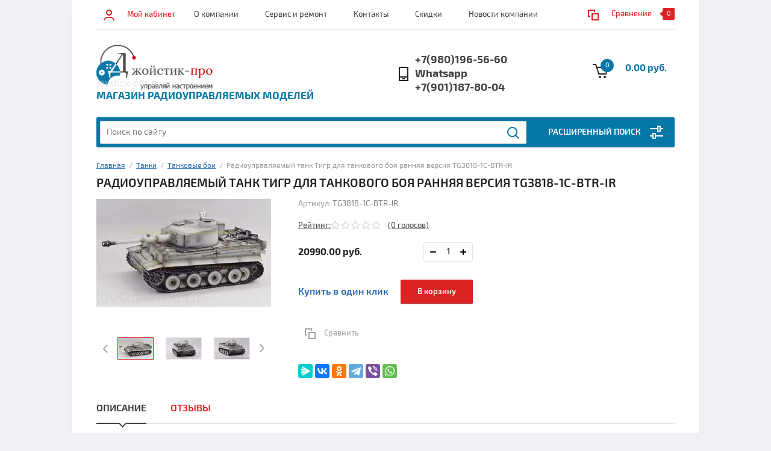

--- FILE ---
content_type: text/html; charset=utf-8
request_url: https://joystick-pro.ru/radioupravlyaemyi_tank_taigen_3818_1c1_ir.php
body_size: 25597
content:


			<!doctype html><html lang="ru"><head><meta name="yandex-verification" content="4c2479d92dacf82e" /><meta charset="utf-8"><meta name="robots" content="all"/><title>Радиоуправляемый танк Тигр для танкового боя ранняя версия TG3818-1C-BTR-IR</title>
<!-- assets.top -->
<meta property="og:title" content="Радиоуправляемый танк Тигр для танкового боя ранняя версия TG3818-1C-BTR-IR">
<meta name="twitter:title" content="Радиоуправляемый танк Тигр для танкового боя ранняя версия TG3818-1C-BTR-IR">
<meta property="og:description" content="Радиоуправляемый танк Тигр для танкового боя ранняя версия TG3818-1C-BTR-IR">
<meta name="twitter:description" content="Радиоуправляемый танк Тигр для танкового боя ранняя версия TG3818-1C-BTR-IR">
<meta property="og:image" content="https://joystick-pro.ru/thumb/2/rg6JhZEjrcTnIl1YYN3cQA/350r350/d/radioupravlyaemyi_tank_taigen_3818_1c1_ir.jpg">
<meta name="twitter:image" content="https://joystick-pro.ru/thumb/2/rg6JhZEjrcTnIl1YYN3cQA/350r350/d/radioupravlyaemyi_tank_taigen_3818_1c1_ir.jpg">
<meta property="og:image:type" content="image/jpeg">
<meta property="og:image:width" content="350">
<meta property="og:image:height" content="350">
<meta property="og:type" content="website">
<meta property="og:url" content="https://joystick-pro.ru/radioupravlyaemyi_tank_taigen_3818_1c1_ir.php">
<meta name="twitter:card" content="summary">
<!-- /assets.top -->
<meta name="description" content="Радиоуправляемый танк Тигр для танкового боя ранняя версия TG3818-1C-BTR-IR"><meta name="keywords" content="Радиоуправляемый танк Тигр для танкового боя ранняя версия TG3818-1C-BTR-IR"><meta name="SKYPE_TOOLBAR" content="SKYPE_TOOLBAR_PARSER_COMPATIBLE"><meta name="viewport" content="width=device-width, initial-scale=1.0"><meta name="format-detection" content="telephone=no"><!--<link rel="stylesheet" href="/g/css/styles_articles_tpl.css">--><script src="/g/libs/jquery/1.10.2/jquery.min.js"></script><link rel="stylesheet" href="/t/v1264/images/css/waslidemenu.css">	<link rel="stylesheet" href="/g/css/styles_articles_tpl.css">
<link rel='stylesheet' type='text/css' href='/shared/highslide-4.1.13/highslide.min.css'/>
<script type='text/javascript' src='/shared/highslide-4.1.13/highslide-full.packed.js'></script>
<script type='text/javascript'>
hs.graphicsDir = '/shared/highslide-4.1.13/graphics/';
hs.outlineType = null;
hs.showCredits = false;
hs.lang={cssDirection:'ltr',loadingText:'Загрузка...',loadingTitle:'Кликните чтобы отменить',focusTitle:'Нажмите чтобы перенести вперёд',fullExpandTitle:'Увеличить',fullExpandText:'Полноэкранный',previousText:'Предыдущий',previousTitle:'Назад (стрелка влево)',nextText:'Далее',nextTitle:'Далее (стрелка вправо)',moveTitle:'Передвинуть',moveText:'Передвинуть',closeText:'Закрыть',closeTitle:'Закрыть (Esc)',resizeTitle:'Восстановить размер',playText:'Слайд-шоу',playTitle:'Слайд-шоу (пробел)',pauseText:'Пауза',pauseTitle:'Приостановить слайд-шоу (пробел)',number:'Изображение %1/%2',restoreTitle:'Нажмите чтобы посмотреть картинку, используйте мышь для перетаскивания. Используйте клавиши вперёд и назад'};</script>

            <!-- 46b9544ffa2e5e73c3c971fe2ede35a5 -->
            <script src='/shared/s3/js/lang/ru.js'></script>
            <script src='/shared/s3/js/common.min.js'></script>
        <link rel='stylesheet' type='text/css' href='/shared/s3/css/calendar.css' /><link rel="icon" href="/favicon.ico" type="image/x-icon">

<!--s3_require-->
<link rel="stylesheet" href="/g/s3/lp/css//jquery.ui.datepicker.css" type="text/css"/>
<!--/s3_require-->

<!--s3_goal-->
<script src="/g/s3/goal/1.0.0/s3.goal.js"></script>
<script>new s3.Goal({map:[], goals: [], ecommerce:[{"ecommerce":{"detail":{"products":[{"id":"193247416","name":"Радиоуправляемый танк Тигр для танкового боя ранняя версия TG3818-1C-BTR-IR","price":20990,"brand":null,"category":"Танковые бои"}]}}}]});</script>
<!--/s3_goal-->
			
		
		
		
			<link rel="stylesheet" type="text/css" href="/g/shop2v2/default/css/theme.less.css">		
			<script type="text/javascript" src="/g/printme.js"></script>
		<script type="text/javascript" src="/g/shop2v2/default/js/tpl.js"></script>
		<script type="text/javascript" src="/g/shop2v2/default/js/baron.min.js"></script>
		
			<script type="text/javascript" src="/g/shop2v2/default/js/shop2.2.js"></script>
		
	<script type="text/javascript">shop2.init({"productRefs": [],"apiHash": {"getPromoProducts":"ba3dab6e0703bbbbe83c95317e803ebf","getSearchMatches":"6b1f1346151e8799edfd2dbe9aaecef4","getFolderCustomFields":"1c8264895d4318ac21cb8b14f594a02a","getProductListItem":"821119546509909ac705481de534c0ec","cartAddItem":"ea44aedf6205bc23b140fd9e7ce299d5","cartRemoveItem":"33d3872155e79e9b444b4b803d815d22","cartUpdate":"9b21426b83c51f306259fc0f5128c50f","cartRemoveCoupon":"35d514a2724b004b1d5b71a0925c8eb7","cartAddCoupon":"11c42baa6f29c59e96ab2bbfc9da3fcf","deliveryCalc":"759905ec10391533a3b39ef32a50a4d1","printOrder":"f375df83521ceef0d441c4b3529ce77d","cancelOrder":"6c342ae1324432f54e44ed238dadd78e","cancelOrderNotify":"d6ce8bbdc5c309d251d389190686657e","repeatOrder":"6c901cd0bd3038162e859614247c5e21","paymentMethods":"bb1df934eb3f3e718aaf4ecc5d78227f","compare":"2c4ec8256a731c1772b027641459f5ce"},"hash": null,"verId": 1674289,"mode": "product","step": "","uri": "/dzhojstik-pro","IMAGES_DIR": "/d/","my": {"list_picture_enlarge":true,"accessory":"\u0410\u043a\u0441\u0441\u0435\u0441\u0441\u0443\u0430\u0440\u044b","kit":"\u041d\u0430\u0431\u043e\u0440","recommend":"\u0420\u0435\u043a\u043e\u043c\u0435\u043d\u0434\u0443\u0435\u043c\u044b\u0435","similar":"\u041f\u043e\u0445\u043e\u0436\u0438\u0435","modification":"\u041c\u043e\u0434\u0438\u0444\u0438\u043a\u0430\u0446\u0438\u0438","unique_values":true,"pricelist_options_toggle":true,"search_range_max":"40000"},"shop2_cart_order_payments": 3,"cf_margin_price_enabled": 0,"maps_yandex_key":"84999743-5d91-4c4d-9c03-0af2aa84f96c","maps_google_key":""});</script>
<style type="text/css">.product-item-thumb {width: 180px;}.product-item-thumb .product-image, .product-item-simple .product-image {height: 160px;width: 180px;}.product-item-thumb .product-amount .amount-title {width: 84px;}.product-item-thumb .product-price {width: 130px;}.shop2-product .product-side-l {width: 290px;}.shop2-product .product-image {height: 290px;width: 290px;}.shop2-product .product-thumbnails li {width: 86px;height: 86px;}</style>
 <link rel="stylesheet" href="/t/v1264/images/theme0/theme.scss.css"><!--[if lt IE 10]><script src="/g/libs/ie9-svg-gradient/0.0.1/ie9-svg-gradient.min.js"></script><script src="/g/libs/jquery-placeholder/2.0.7/jquery.placeholder.min.js"></script><script src="/g/libs/jquery-textshadow/0.0.1/jquery.textshadow.min.js"></script><script src="/g/s3/misc/ie/0.0.1/ie.js"></script><![endif]--><!--[if lt IE 9]><script src="/g/libs/html5shiv/html5.js"></script><![endif]-->
<script type="text/javascript" src="https://vk.com/js/api/openapi.js?168"></script>

<!-- VK Widget -->
<div id="vk_community_messages"></div>
<script type="text/javascript">
VK.Widgets.CommunityMessages("vk_community_messages", 38920582, {expandTimeout: "30000",disableExpandChatSound: "1",tooltipButtonText: "Есть вопрос? Всегда готовы помочь"});
</script>
</head><body><div class="overlay-bg"></div><div class="site-wrapper"><div class="top-menu-onlinefix-wrapper"><div class="top-menu-close"></div><div class="top-menu-online-scroller"><div class="top-categor_mobile_wrapper"><ul class="top-categor-mobile"><li class=""><a href="/sertifikat_podarok.php">Подарочные сертификаты</a></li><li class="sublevel"><a class="sublevel2" href="/radioupravlyaemye_vertolety.php">Радиоуправляемые вертолеты</a><ul><li class="parrent_name"><a href="/radioupravlyaemye_vertolety.php">Радиоуправляемые вертолеты</a></li><li class=""><a href="/radioupravlyaemye_vertolety_bolshie.php">Большие радиоуправляемые вертолеты</a></li><li class=""><a href="/radioupravlyaemye_vertolety_srednego_klassa.php">Вертолеты для дома и улицы</a></li><li class=""><a href="/radioupravlyaemye_vertolety_s_videokameroi.php">Радиоуправляемые вертолеты с видеокамерой</a></li><li class=""><a href="/radioupravlyaemye_vertolety_professionalnye.php">Профессиональные радиоуправляемые вертолеты</a></li></ul></li><li class="sublevel"><a class="sublevel2" href="/kvadrokoptery_multikoptery.php">Квадрокоптеры и мультикоптеры</a><ul><li class="parrent_name"><a href="/kvadrokoptery_multikoptery.php">Квадрокоптеры и мультикоптеры</a></li><li class=""><a href="/racing_copters.php">Гоночные квадрокоптеры</a></li><li class=""><a href="/kvadrokoptery.php">Квадрокоптеры для начинающих</a></li><li class=""><a href="/kvadrokoptery_s_kameroy.php">Квадрокоптер с камерой</a></li><li class=""><a href="/kvadrokoptery_multikoptery_video.php">Мультикоптеры для видеосъемки</a></li><li class=""><a href="/kvadrokoptery_multikoptery_pro.php">Квадрокоптеры профессиональные</a></li></ul></li><li class="sublevel"><a class="sublevel2" href="/multicopter_accessories.php">Комплектующие для мультикоптеров и FPV</a><ul><li class="parrent_name"><a href="/multicopter_accessories.php">Комплектующие для мультикоптеров и FPV</a></li><li class=""><a href="/frame_quadrocopter_multicopter.php">Рамы для квадрокоптеров и мультироторов</a></li><li class=""><a href="/controller_telemetry.php">Контроллеры и навигация</a></li><li class=""><a href="/motor_regulyator_oborotov.php">Двигатели и регуляторы хода</a></li><li class=""><a href="/chassis_suspension.php">Шасси</a></li><li class=""><a href="/folder/akkumulyatory-dlya-kvadrocopterov">Аккумуляторы для квадрокоптеров,мультикоптеров и самолетов</a></li></ul></li><li class="sublevel"><a class="sublevel2" href="/radioupravlyaemye_modeli_mashin.php">Машины</a><ul><li class="parrent_name"><a href="/radioupravlyaemye_modeli_mashin.php">Машины</a></li><li class=""><a href="/radioupravlyaemye_mashiny.php">Монстры и внедорожники</a></li><li class=""><a href="/radioupravlyaemye_mashiny_drift.php">Дрифт, ралли и шоссе</a></li><li class=""><a href="/radioupravlyaemye_mashiny_dvs.php">машины с бензиновым и нитродвигателем</a></li><li class=""><a href="/radioupravlyaemye_kraulery.php">Радиоуправляемые краулеры и триал</a></li><li class=""><a href="/detskie_mashinki_radioupravlyaemye.php">Детские машинки</a></li></ul></li><li class="sublevel"><a class="sublevel2" href="/radioupravlyaemye_tanky.php">Танки</a><ul><li class="parrent_name"><a href="/radioupravlyaemye_tanky.php">Танки</a></li><li class=""><a href="/radioupravlyaemye_mashtabnye_kopii_tankov.php">Масштабные копии</a></li><li class="sublevel"><a class="sublevel2" href="/radioupravlyaemye_tankovye_boi.php">Танковые бои</a><ul><li class="parrent_name"><a href="/radioupravlyaemye_tankovye_boi.php">Танковые бои</a></li><li class=""><a href="/folder/tankovyi_detskii">Детские- любительские</a></li><li class=""><a href="/joystick-pro.ru/folder/boi-s-vysokoy-detalizatsiyey">Бои с высокой детализацией</a></li></ul></li><li class=""><a href="/radioupravlyaemye_detskie_tanki.php">Детские танки</a></li><li class=""><a href="/modeli_ios_android.php">Модели IOS Android</a></li></ul></li><li class=""><a href="/spetstehnika.php">Спецтехника</a></li><li class="sublevel"><a class="sublevel2" href="/radioupravlyaemye_korabli_i_katera.php">Радиоуправляемые корабли и катера</a><ul><li class="parrent_name"><a href="/radioupravlyaemye_korabli_i_katera.php">Радиоуправляемые корабли и катера</a></li><li class=""><a href="/radioupravlyaemye_katera.php">Радиоуправляемые катера</a></li><li class=""><a href="/radioupravlyaemye_mashtabnye_kopii_korabley.php">Радиоуправляемые корабли</a></li><li class=""><a href="/radioupravlyaemye_katera_dlya_rybalki.php">Радиоуправляемые катера для рыбалки</a></li><li class=""><a href="/malenkie_lodki.php">Лодки для игры в ванной или аквариуме</a></li></ul></li><li class="sublevel"><a class="sublevel2" href="/zapchasti.php">Запчасти</a><ul><li class="parrent_name"><a href="/zapchasti.php">Запчасти</a></li><li class="sublevel"><a class="sublevel2" href="/zapchasti_mashiny.php">детали для радиоуправляемых машин</a><ul><li class="parrent_name"><a href="/zapchasti_mashiny.php">детали для радиоуправляемых машин</a></li><li class="sublevel"><a class="sublevel2" href="/zapchasti_modeli_himoto.php">Himoto</a><ul><li class="parrent_name"><a href="/zapchasti_modeli_himoto.php">Himoto</a></li><li class=""><a href="/zapchasti_modeli_himoto_1_18.php">Himoto и Iron Truck масштаб 1:18</a></li><li class=""><a href="/zapchasti_modeli_himoto_1_10.php">Himoto-Iron Truck масштаба 1:10</a></li><li class=""><a href="/zapchasti_modeli_himoto_1_8.php">Himoto масштаба 1:8</a></li></ul></li><li class="sublevel"><a class="sublevel2" href="/spare_parts_remo_hobby.php">Remohobby</a><ul><li class="parrent_name"><a href="/spare_parts_remo_hobby.php">Remohobby</a></li><li class=""><a href="/spare_parts_remo_hobby_16.php">Remo Hobby 1:16</a></li><li class="sublevel"><a class="sublevel2" href="/spare_parts_remo_hobby_10.php">Remo Hobby 1:10</a><ul><li class="parrent_name"><a href="/spare_parts_remo_hobby_10.php">Remo Hobby 1:10</a></li><li class=""><a href="/detali_mmax.php">Детали для машины Mmax RH1031</a></li></ul></li><li class="sublevel"><a class="sublevel2" href="/spare_parts_remo_hobby_8.php">детали для Remo Hobby 1:8</a><ul><li class="parrent_name"><a href="/spare_parts_remo_hobby_8.php">детали для Remo Hobby 1:8</a></li><li class=""><a href="/folder/zapchasti_8035-8036">Для Dinosaurs</a></li><li class=""><a href="/joystick-pro.ru/folder/dlya-evo-r">Для Evo-r</a></li></ul></li></ul></li><li class="sublevel"><a class="sublevel2" href="/zapchasti_modeli_arrma.php">Запчасти Arrma</a><ul><li class="parrent_name"><a href="/zapchasti_modeli_arrma.php">Запчасти Arrma</a></li><li class=""><a href="/zapchasti_modeli_arrma_1_10.php">Запчасти Arrma  масштаб 1:10</a></li><li class=""><a href="/zapchasti_modeli_arrma_1_8.php">Запчасти Arrma  масштаб 1:8</a></li></ul></li><li class="sublevel"><a class="sublevel2" href="/zapchasti_modeli_hpi.php">Запчасти для HPI</a><ul><li class="parrent_name"><a href="/zapchasti_modeli_hpi.php">Запчасти для HPI</a></li><li class=""><a href="/hpi_mini_trophy.php">Запчасти HPI Mini Trophy 1:12</a></li><li class=""><a href="/zapchasti_model_hpi_mini_recon.php">Запчасти HPI Mini Recon 1:12</a></li><li class=""><a href="/zapchasti_model_hpi_savage_xs.php">Запчасти HPI Savage-XS 1:12</a></li><li class=""><a href="/zapchasti_model_maverick_strada.php">Запчасти Maverick Strada 1:10</a></li><li class=""><a href="/zapchasti_hpi_bullet_st_flux.php">Запчасти HPI Bullet ST Flux 1:10</a></li><li class=""><a href="/zapchasti_hpi_blitz.php">Запчасти HPI Blitz 1:10</a></li><li class=""><a href="/zapchasti_hpi_firestorm.php">Запчасти HPI Firestorm 1:10</a></li><li class=""><a href="/zapchasti_model_hpi_trophy_buggy_flux.php">Запчасти HPI Trophy Buggy 1:8</a></li><li class=""><a href="/zapchasti_model_hpi_vorza_flux.php">Запчасти HPI Vorza 1:8</a></li><li class=""><a href="/zapchasti_model_hpi_savage_hp.php">Запчасти HPI Savage 1:8</a></li><li class=""><a href="/detali-dlya-remonta-i-tyuninga-hpi-baja.php">Детали для ремонта и тюнинга HPI Baja</a></li></ul></li><li class="sublevel"><a class="sublevel2" href="/folder/uni_mashiny">Универсальные</a><ul><li class="parrent_name"><a href="/folder/uni_mashiny">Универсальные</a></li><li class=""><a href="/folder/esc-motor">Регуляторы хода и двигатели</a></li></ul></li><li class=""><a href="/hsp-zapchasti.php">Запчасти HSP</a></li><li class=""><a href="/rc_dvs_akss.php">Детали и аксессуара для ДВС</a></li></ul></li><li class="sublevel"><a class="sublevel2" href="/zapchasti_tanki.php">Запчасти для танков</a><ul><li class="parrent_name"><a href="/zapchasti_tanki.php">Запчасти для танков</a></li><li class=""><a href="/zapchasti_model_tanka_3878.php">Запчасти для танка КВ-1 1:16 ( 3878-1, 3878-1 Pro) Heng Long и Taigen</a></li><li class=""><a href="/zapchasti_model_tanka_3818.php">Запчасти для радиоуправляемого танка Тигр</a></li><li class=""><a href="/zapchasti_model_tanka_3909.php">Запчасти для радиоуправляемого танка Т-34-85</a></li><li class=""><a href="/zapchasti-dlya-tanka-king-tigr">Запчасти для танка Кинг Тигр</a></li><li class=""><a href="/zapchasti-dlya-tanka-yagdpantera">Запчасти для танка Ягдпантера</a></li><li class=""><a href="/zapchasti-dlya-tanka-panzerkampfwagen-iii">Запчасти для танка Panzerkampfwagen III</a></li><li class=""><a href="/zapchasti-dlya-tanka-stug-iii">Запчасти для танка Stug III</a></li><li class=""><a href="/joystick-pro.ru/folder/zapchasti-dlya-tanka-sherman.php">Запчасти для танка Sherman</a></li><li class=""><a href="/zapchasti_tank_panther_3819-php">для танка Пантера</a></li><li class=""><a href="/zapchasti-dlya-tanka-panther-g">Запчасти для танка Panther-G</a></li><li class=""><a href="/zapchasti-dlya-tanka-snow-leopard">Запчасти для танка Snow Leopard</a></li><li class=""><a href="/joystick-pro.ru/folder/zapchasti-dlya-tanka-punzer-iv">Запчасти для танка Punzer IV</a></li><li class=""><a href="/aksessuary-dlya-tankov-heng-long">Аксессуары для танков Heng Long</a></li><li class=""><a href="/apparatura_tanki.php">Аппаратура и электроника для танков Heng Long, Taigen и Mato</a></li><li class=""><a href="/universalnyye-zapchasti-dlya-radioupravlyayemykh-tankov">Универсальные запчасти для радиоуправляемых танков</a></li><li class=""><a href="/joystick-pro.ru/folder/detali-modeli-tanka-is-2-3928">Детали модели танка ИС-2 3928</a></li><li class=""><a href="/detali_dlya_t90.php">Детали для танка Т90</a></li></ul></li><li class="sublevel"><a class="sublevel2" href="/zapchasti_kvadrokoptery.php">Запчасти для квадрокоптеров</a><ul><li class="parrent_name"><a href="/zapchasti_kvadrokoptery.php">Запчасти для квадрокоптеров</a></li><li class=""><a href="/zapchasti-dlya-kvadrokopterov-hubsan">Запчасти для квадрокоптеров Hubsan</a></li><li class="sublevel"><a class="sublevel2" href="/zapchasti-dlya-kvadrokopterov-syma">Запчасти для квадрокоптеров Syma</a><ul><li class="parrent_name"><a href="/zapchasti-dlya-kvadrokopterov-syma">Запчасти для квадрокоптеров Syma</a></li><li class=""><a href="/joystick-pro.ru/zapchasti_kvadrokopter_syma_x8.php">Запчасти для квадрокоптера Syma X8</a></li><li class=""><a href="/detali_z1.php">Детали Syma Z1</a></li></ul></li><li class=""><a href="/spare_quadrocopter_wltoys.html">Для квадрокоптеров WlToys</a></li><li class=""><a href="/joystick-pro.ru/folder/detali-dlya-kvadrokopterov-mjx">Детали для квадрокоптеров MJX</a></li></ul></li><li class="sublevel"><a class="sublevel2" href="/zapchasti_vertolety.php">Запчасти для вертолетов</a><ul><li class="parrent_name"><a href="/zapchasti_vertolety.php">Запчасти для вертолетов</a></li><li class="sublevel"><a class="sublevel2" href="/zapchasti_vertolety_wltoys.php">Запчасти для вертолетов WlToys</a><ul><li class="parrent_name"><a href="/zapchasti_vertolety_wltoys.php">Запчасти для вертолетов WlToys</a></li><li class=""><a href="/zapchasti_vertolet_wl_toys_v911.php">Запчасти для вертолета WlToys V911</a></li><li class=""><a href="/zapchasti_vertolet_wl_toys_v912.php">Запчасти для вертолета WlToys V912</a></li><li class=""><a href="/zapchasti_vertolet_wl_toys_v913.php">Запчасти для вертолета WlToys V913</a></li></ul></li><li class="sublevel"><a class="sublevel2" href="/zapchasti_vertolety_mjx.php">Запчасти для вертолетов MJX</a><ul><li class="parrent_name"><a href="/zapchasti_vertolety_mjx.php">Запчасти для вертолетов MJX</a></li><li class=""><a href="/zapchasti_vertolet_mjx_f645.php">Запчасти для вертолета MJX F645, F45</a></li><li class=""><a href="/zapchasti_vertolet_mjx_f646.php">Запчасти для вертолета MJX F646, F46</a></li><li class=""><a href="/zapchasti_vertolet_mjx_t640.php">Запчасти для вертолета MJX T640, T40</a></li></ul></li><li class="sublevel"><a class="sublevel2" href="/zapchasti_vertolety_syma.php">Запчасти для вертолетов Syma</a><ul><li class="parrent_name"><a href="/zapchasti_vertolety_syma.php">Запчасти для вертолетов Syma</a></li><li class=""><a href="/zapchasti_vertolet_syma_s31.php">Syma S31</a></li><li class=""><a href="/zapchasti_vertolet_syma_s032.php">Syma S032</a></li><li class=""><a href="/zapchasti_vertolet_syma_s36.php">Syma S36</a></li><li class=""><a href="/zapchasti_vertolet_syma_s037.php">Syma S37</a></li><li class=""><a href="/zapchasti_vertolet_syma_s33.php">Syma S33</a></li><li class=""><a href="/zapchasti_vertolet_syma_s107.php">Syma S107</a></li><li class=""><a href="/zapchasti_vertolet_syma_f1.php">Syma F1</a></li><li class=""><a href="/zapchasti_vertolet_syma_f3.php">Syma F3</a></li></ul></li><li class=""><a href="/zapchasti_flying_fairy.php">Запчасти для игрушки летающая фея Flying Fairy</a></li></ul></li><li class=""><a href="/zapchasti_samolety.php">Запчасти для самолетов</a></li></ul></li><li class="sublevel"><a class="sublevel2" href="/apparatura.php">Аппаратура управления и электроника</a><ul><li class="parrent_name"><a href="/apparatura.php">Аппаратура управления и электроника</a></li><li class=""><a href="/servo.php">Сервоприводы рулевых механизмов</a></li></ul></li><li class="sublevel"><a class="sublevel2" href="/sbornye_modeli.php">Сборные модели</a><ul><li class="parrent_name"><a href="/sbornye_modeli.php">Сборные модели</a></li><li class=""><a href="/korabli_sbornye_modeli.php">Сборные модели кораблей</a></li><li class=""><a href="/samolety_sbornye_modeli.php">Модели самолетов</a></li><li class=""><a href="/vertolety_sbornye_modeli.php">Модели вертолетов</a></li><li class=""><a href="/tanki_sbornye_modeli.php">Сборные модели танков</a></li><li class=""><a href="/mashiny_sbornye_modeli.php">Сборные модели машин</a></li></ul></li><li class="sublevel"><a class="sublevel2" href="/akkumulatory_charging_device.php">Аккумуляторы и зарядные устройства</a><ul><li class="parrent_name"><a href="/akkumulatory_charging_device.php">Аккумуляторы и зарядные устройства</a></li><li class=""><a href="/nikelmetal-gidridnyye-akkumulyatory-nimh">Никельметал-гидридные аккумуляторы (NiMh)</a></li><li class=""><a href="/charging_device.php">Зарядные устройства</a></li><li class=""><a href="/folder/akkumulyatory-dlya-modeley">Литий полимерные аккумуляторы</a></li><li class=""><a href="/klemmy_provoda.php">Клеммы и провода</a></li><li class=""><a href="/akkumulyatory-dlya-modeley/akss_dly_accu">Аксессуары для аккумуляторов</a></li></ul></li><li class="sublevel"><a class="sublevel2" href="/tehnicheskie_fluid.php">Технические жидкости</a><ul><li class="parrent_name"><a href="/tehnicheskie_fluid.php">Технические жидкости</a></li><li class=""><a href="/nitro_toplivo">Топливо для моделей.</a></li><li class=""><a href="/folder/masla">Масло и наполнители амортизаторов</a></li></ul></li><li class="sublevel"><a class="sublevel2" href="/tools.php">Инструменты</a><ul><li class="parrent_name"><a href="/tools.php">Инструменты</a></li><li class=""><a href="/instrum.php">Инструменты и приспособления</a></li></ul></li><li class="sublevel"><a class="sublevel2" href="/radioupravlyaemye_samolety.php">Радиоуправляемые самолеты</a><ul><li class="parrent_name"><a href="/radioupravlyaemye_samolety.php">Радиоуправляемые самолеты</a></li><li class=""><a href="/radioupravlyaemye_samolety_mini.php">Радиоуправляемые мини самолеты</a></li></ul></li><li class="sublevel"><a class="sublevel2" href="/joystick-pro.ru/folder/brands">Производители</a><ul><li class="parrent_name"><a href="/joystick-pro.ru/folder/brands">Производители</a></li><li class=""><a href="/joystick-pro.ru/folder/remo-hobby">REMO HOBBY</a></li></ul></li><li class=""><a href="/joystick-pro.ru/folder/3d_pechat">3D печать и 3D ручки</a></li><li class="sublevel"><a class="sublevel2" href="/joystick-pro.ru/folder/elektrotransport">Электротранспорт</a><ul><li class="parrent_name"><a href="/joystick-pro.ru/folder/elektrotransport">Электротранспорт</a></li><li class=""><a href="/joystick-pro.ru/folder/elektrosamokaty">Электросамокаты</a></li></ul></li><li class=""><a href="/interactivnye_igrushki_roboty_kukly.php">Интерактивные игрушки, роботы, куклы, настольные игры</a></li><li class=""><a href="/dostavka">Доставка</a></li></ul></div><ul class="top-menu"><li><a href="/o-kompanii" >О компании</a></li><li><a href="/remont_radioupravlyaemyh_modeley.php" >Сервис и ремонт</a><ul class="level-2"><li><a href="/remont_radioupravlyaemyh_mashin.php" >Ремонт радиоуправляемых машин</a></li><li><a href="/remont_radioupravlyaemyh_vertoletov.php" >Ремонт радиоуправляемых вертолетов</a></li><li><a href="/remont_radioupravlyaemyh_tankov.php" >Ремонт радиоуправляемых танков</a></li><li><a href="/remont_furby" >Ремонт Ферби и других интерактивных игрушек</a></li><li><a href="/service_tank_upgrade.php" >Доработка радиоуправляемых танков</a></li></ul></li><li><a href="/kontakty" >Контакты</a></li><li><a href="/skidki" >Скидки</a></li><li><a href="/novosti" >Новости компании</a></li></ul></div></div><div class="fixed-panel-wrapper"><div class="fixed-panel-in"><div class="left-side"><div class="block-user">
	<div class="block-title">Мой кабинет</div>
	</div></div><div class="middle"><div class="site-search"><form action="/search" method="get" class="clear-self"><div class="form-inner clear-self"><div class="site-search-close"></div><label><input type="text" placeholder="Поиск по сайту" name="search" value=""></label><button type="submit" value="найти">Найти</button></div><re-captcha data-captcha="recaptcha"
     data-name="captcha"
     data-sitekey="6LddAuIZAAAAAAuuCT_s37EF11beyoreUVbJlVZM"
     data-lang="ru"
     data-rsize="invisible"
     data-type="image"
     data-theme="light"></re-captcha></form></div></div><div class="right-side"></div></div></div><header class="site-header"><div class="top-block"><div class="left-side"><div class="top-menu-btn">Меню</div><div class="block-user">
	<div class="block-title">Мой кабинет</div>
	</div></div><div class="middle"><ul class="top-menu"><li><a href="/o-kompanii" >О компании</a></li><li><a href="/remont_radioupravlyaemyh_modeley.php" >Сервис и ремонт</a><ul class="level-2"><li><a href="/remont_radioupravlyaemyh_mashin.php" >Ремонт радиоуправляемых машин</a></li><li><a href="/remont_radioupravlyaemyh_vertoletov.php" >Ремонт радиоуправляемых вертолетов</a></li><li><a href="/remont_radioupravlyaemyh_tankov.php" >Ремонт радиоуправляемых танков</a></li><li><a href="/remont_furby" >Ремонт Ферби и других интерактивных игрушек</a></li><li><a href="/service_tank_upgrade.php" >Доработка радиоуправляемых танков</a></li></ul></li><li><a href="/kontakty" >Контакты</a></li><li><a href="/skidki" >Скидки</a></li><li><a href="/novosti" >Новости компании</a></li></ul></div><div class="right-side">
	
	<div class="shop2-panel" id="shop2-panel">
		<div class="shop2-panel-content">
			
							<div class="shop2-panel-compare ">
					<a target="_blank" class="shop2-panel-link-disabled">Сравнение</a>
					<div class="shop2-panel-count">0</div>
				</div>
					</div>
	</div>

</div></div><div class="bot-block"><div class="left-side"><div class="logo"><a href="http://joystick-pro.ru"><img src=/thumb/2/pazbsSyYxKIUIzA1vhLOQQ/204r74/d/logo.png alt="/"></a></div><div class="site-name-wrapper"><div class="site-name"><a href="http://joystick-pro.ru"></a></div><div class="site-description">Магазин радиоуправляемых моделей</div></div></div><div class="right-side"><div class="site-phone"><div class="site-phone-in"><a href="tel:+7(980)196-56-60">+7(980)196-56-60</a><a href="tel:Whatsapp +7(901)187-80-04">Whatsapp +7(901)187-80-04</a></div></div><div id="shop2-cart-preview">
	<div class="shop2-cart-in">
		<div class="information-cart">
			<div class="information-cart-in">
				<div class="cart-total-amount"><span>0</span></div>
				<div class="cart-total-sum">0.00 руб.</div>
			</div>
		</div>
	</div>
	<div class="cart-block">
		<ul></ul>
		<div class="shop2-btn-wr"> <a href="/dzhojstik-pro/cart" class="shop2-btn">Оформить заказ</a></div>
	</div>
</div><!-- Cart Preview --></div></div><div class="search-panel-wrapper"><div class="top-categor-wrapper"><div class="top-categor-title">Каталог товаров</div><div class="top-categor-in"><div class="top-categor-close">Каталог товаров</div><ul class="top-categor"><li><a href="/sertifikat_podarok.php" >Подарочные сертификаты</a></li><li><a href="/radioupravlyaemye_vertolety.php" >Радиоуправляемые вертолеты</a><ul class="level-2"><li><a href="/radioupravlyaemye_vertolety_bolshie.php" >Большие радиоуправляемые вертолеты</a></li><li><a href="/radioupravlyaemye_vertolety_srednego_klassa.php" >Вертолеты для дома и улицы</a></li><li><a href="/radioupravlyaemye_vertolety_s_videokameroi.php" >Радиоуправляемые вертолеты с видеокамерой</a></li><li><a href="/radioupravlyaemye_vertolety_professionalnye.php" >Профессиональные радиоуправляемые вертолеты</a></li></ul></li><li><a href="/kvadrokoptery_multikoptery.php" >Квадрокоптеры и мультикоптеры</a><ul class="level-2"><li><a href="/racing_copters.php" >Гоночные квадрокоптеры</a></li><li><a href="/kvadrokoptery.php" >Квадрокоптеры для начинающих</a></li><li><a href="/kvadrokoptery_s_kameroy.php" >Квадрокоптер с камерой</a></li><li><a href="/kvadrokoptery_multikoptery_video.php" >Мультикоптеры для видеосъемки</a></li><li><a href="/kvadrokoptery_multikoptery_pro.php" >Квадрокоптеры профессиональные</a></li></ul></li><li><a href="/multicopter_accessories.php" >Комплектующие для мультикоптеров и FPV</a><ul class="level-2"><li><a href="/frame_quadrocopter_multicopter.php" >Рамы для квадрокоптеров и мультироторов</a></li><li><a href="/controller_telemetry.php" >Контроллеры и навигация</a></li><li><a href="/motor_regulyator_oborotov.php" >Двигатели и регуляторы хода</a></li><li><a href="/chassis_suspension.php" >Шасси</a></li><li><a href="/folder/akkumulyatory-dlya-kvadrocopterov" >Аккумуляторы для квадрокоптеров,мультикоптеров и самолетов</a></li></ul></li><li><a href="/radioupravlyaemye_modeli_mashin.php" >Машины</a><ul class="level-2"><li><a href="/radioupravlyaemye_mashiny.php" >Монстры и внедорожники</a></li><li><a href="/radioupravlyaemye_mashiny_drift.php" >Дрифт, ралли и шоссе</a></li><li><a href="/radioupravlyaemye_mashiny_dvs.php" >машины с бензиновым и нитродвигателем</a></li><li><a href="/radioupravlyaemye_kraulery.php" >Радиоуправляемые краулеры и триал</a></li><li><a href="/detskie_mashinki_radioupravlyaemye.php" >Детские машинки</a></li></ul></li><li class="opened"><a href="/radioupravlyaemye_tanky.php" >Танки</a><ul class="level-2"><li><a href="/radioupravlyaemye_mashtabnye_kopii_tankov.php" >Масштабные копии</a></li><li class="opened active"><a href="/radioupravlyaemye_tankovye_boi.php" >Танковые бои</a><ul class="level-3"><li><a href="/folder/tankovyi_detskii" >Детские- любительские</a></li><li><a href="/joystick-pro.ru/folder/boi-s-vysokoy-detalizatsiyey" >Бои с высокой детализацией</a></li></ul></li><li><a href="/radioupravlyaemye_detskie_tanki.php" >Детские танки</a></li><li><a href="/modeli_ios_android.php" >Модели IOS Android</a></li></ul></li><li><a href="/spetstehnika.php" >Спецтехника</a></li><li><a href="/radioupravlyaemye_korabli_i_katera.php" >Радиоуправляемые корабли и катера</a><ul class="level-2"><li><a href="/radioupravlyaemye_katera.php" >Радиоуправляемые катера</a></li><li><a href="/radioupravlyaemye_mashtabnye_kopii_korabley.php" >Радиоуправляемые корабли</a></li><li><a href="/radioupravlyaemye_katera_dlya_rybalki.php" >Радиоуправляемые катера для рыбалки</a></li><li><a href="/malenkie_lodki.php" >Лодки для игры в ванной или аквариуме</a></li></ul></li><li><a href="/zapchasti.php" >Запчасти</a><ul class="level-2"><li><a href="/zapchasti_mashiny.php" >детали для радиоуправляемых машин</a><ul class="level-3"><li><a href="/zapchasti_modeli_himoto.php" >Himoto</a><ul class="level-4"><li><a href="/zapchasti_modeli_himoto_1_18.php" >Himoto и Iron Truck масштаб 1:18</a></li><li><a href="/zapchasti_modeli_himoto_1_10.php" >Himoto-Iron Truck масштаба 1:10</a></li><li><a href="/zapchasti_modeli_himoto_1_8.php" >Himoto масштаба 1:8</a></li></ul></li><li><a href="/spare_parts_remo_hobby.php" >Remohobby</a><ul class="level-4"><li><a href="/spare_parts_remo_hobby_16.php" >Remo Hobby 1:16</a></li><li><a href="/spare_parts_remo_hobby_10.php" >Remo Hobby 1:10</a><ul class="level-5"><li><a href="/detali_mmax.php" >Детали для машины Mmax RH1031</a></li></ul></li><li><a href="/spare_parts_remo_hobby_8.php" >детали для Remo Hobby 1:8</a><ul class="level-5"><li><a href="/folder/zapchasti_8035-8036" >Для Dinosaurs</a></li><li><a href="/joystick-pro.ru/folder/dlya-evo-r" >Для Evo-r</a></li></ul></li></ul></li><li><a href="/zapchasti_modeli_arrma.php" >Запчасти Arrma</a><ul class="level-4"><li><a href="/zapchasti_modeli_arrma_1_10.php" >Запчасти Arrma  масштаб 1:10</a></li><li><a href="/zapchasti_modeli_arrma_1_8.php" >Запчасти Arrma  масштаб 1:8</a></li></ul></li><li><a href="/zapchasti_modeli_hpi.php" >Запчасти для HPI</a><ul class="level-4"><li><a href="/hpi_mini_trophy.php" >Запчасти HPI Mini Trophy 1:12</a></li><li><a href="/zapchasti_model_hpi_mini_recon.php" >Запчасти HPI Mini Recon 1:12</a></li><li><a href="/zapchasti_model_hpi_savage_xs.php" >Запчасти HPI Savage-XS 1:12</a></li><li><a href="/zapchasti_model_maverick_strada.php" >Запчасти Maverick Strada 1:10</a></li><li><a href="/zapchasti_hpi_bullet_st_flux.php" >Запчасти HPI Bullet ST Flux 1:10</a></li><li><a href="/zapchasti_hpi_blitz.php" >Запчасти HPI Blitz 1:10</a></li><li><a href="/zapchasti_hpi_firestorm.php" >Запчасти HPI Firestorm 1:10</a></li><li><a href="/zapchasti_model_hpi_trophy_buggy_flux.php" >Запчасти HPI Trophy Buggy 1:8</a></li><li><a href="/zapchasti_model_hpi_vorza_flux.php" >Запчасти HPI Vorza 1:8</a></li><li><a href="/zapchasti_model_hpi_savage_hp.php" >Запчасти HPI Savage 1:8</a></li><li><a href="/detali-dlya-remonta-i-tyuninga-hpi-baja.php" >Детали для ремонта и тюнинга HPI Baja</a></li></ul></li><li><a href="/folder/uni_mashiny" >Универсальные</a><ul class="level-4"><li><a href="/folder/esc-motor" >Регуляторы хода и двигатели</a></li></ul></li><li><a href="/hsp-zapchasti.php" >Запчасти HSP</a></li><li><a href="/rc_dvs_akss.php" >Детали и аксессуара для ДВС</a></li></ul></li><li><a href="/zapchasti_tanki.php" >Запчасти для танков</a><ul class="level-3"><li><a href="/zapchasti_model_tanka_3878.php" >Запчасти для танка КВ-1 1:16 ( 3878-1, 3878-1 Pro) Heng Long и Taigen</a></li><li><a href="/zapchasti_model_tanka_3818.php" >Запчасти для радиоуправляемого танка Тигр</a></li><li><a href="/zapchasti_model_tanka_3909.php" >Запчасти для радиоуправляемого танка Т-34-85</a></li><li><a href="/zapchasti-dlya-tanka-king-tigr" >Запчасти для танка Кинг Тигр</a></li><li><a href="/zapchasti-dlya-tanka-yagdpantera" >Запчасти для танка Ягдпантера</a></li><li><a href="/zapchasti-dlya-tanka-panzerkampfwagen-iii" >Запчасти для танка Panzerkampfwagen III</a></li><li><a href="/zapchasti-dlya-tanka-stug-iii" >Запчасти для танка Stug III</a></li><li><a href="/joystick-pro.ru/folder/zapchasti-dlya-tanka-sherman.php" >Запчасти для танка Sherman</a></li><li><a href="/zapchasti_tank_panther_3819-php" >для танка Пантера</a></li><li><a href="/zapchasti-dlya-tanka-panther-g" >Запчасти для танка Panther-G</a></li><li><a href="/zapchasti-dlya-tanka-snow-leopard" >Запчасти для танка Snow Leopard</a></li><li><a href="/joystick-pro.ru/folder/zapchasti-dlya-tanka-punzer-iv" >Запчасти для танка Punzer IV</a></li><li><a href="/aksessuary-dlya-tankov-heng-long" >Аксессуары для танков Heng Long</a></li><li><a href="/apparatura_tanki.php" >Аппаратура и электроника для танков Heng Long, Taigen и Mato</a></li><li><a href="/universalnyye-zapchasti-dlya-radioupravlyayemykh-tankov" >Универсальные запчасти для радиоуправляемых танков</a></li><li><a href="/joystick-pro.ru/folder/detali-modeli-tanka-is-2-3928" >Детали модели танка ИС-2 3928</a></li><li><a href="/detali_dlya_t90.php" >Детали для танка Т90</a></li></ul></li><li><a href="/zapchasti_kvadrokoptery.php" >Запчасти для квадрокоптеров</a><ul class="level-3"><li><a href="/zapchasti-dlya-kvadrokopterov-hubsan" >Запчасти для квадрокоптеров Hubsan</a></li><li><a href="/zapchasti-dlya-kvadrokopterov-syma" >Запчасти для квадрокоптеров Syma</a><ul class="level-4"><li><a href="/joystick-pro.ru/zapchasti_kvadrokopter_syma_x8.php" >Запчасти для квадрокоптера Syma X8</a></li><li><a href="/detali_z1.php" >Детали Syma Z1</a></li></ul></li><li><a href="/spare_quadrocopter_wltoys.html" >Для квадрокоптеров WlToys</a></li><li><a href="/joystick-pro.ru/folder/detali-dlya-kvadrokopterov-mjx" >Детали для квадрокоптеров MJX</a></li></ul></li><li><a href="/zapchasti_vertolety.php" >Запчасти для вертолетов</a><ul class="level-3"><li><a href="/zapchasti_vertolety_wltoys.php" >Запчасти для вертолетов WlToys</a><ul class="level-4"><li><a href="/zapchasti_vertolet_wl_toys_v911.php" >Запчасти для вертолета WlToys V911</a></li><li><a href="/zapchasti_vertolet_wl_toys_v912.php" >Запчасти для вертолета WlToys V912</a></li><li><a href="/zapchasti_vertolet_wl_toys_v913.php" >Запчасти для вертолета WlToys V913</a></li></ul></li><li><a href="/zapchasti_vertolety_mjx.php" >Запчасти для вертолетов MJX</a><ul class="level-4"><li><a href="/zapchasti_vertolet_mjx_f645.php" >Запчасти для вертолета MJX F645, F45</a></li><li><a href="/zapchasti_vertolet_mjx_f646.php" >Запчасти для вертолета MJX F646, F46</a></li><li><a href="/zapchasti_vertolet_mjx_t640.php" >Запчасти для вертолета MJX T640, T40</a></li></ul></li><li><a href="/zapchasti_vertolety_syma.php" >Запчасти для вертолетов Syma</a><ul class="level-4"><li><a href="/zapchasti_vertolet_syma_s31.php" >Syma S31</a></li><li><a href="/zapchasti_vertolet_syma_s032.php" >Syma S032</a></li><li><a href="/zapchasti_vertolet_syma_s36.php" >Syma S36</a></li><li><a href="/zapchasti_vertolet_syma_s037.php" >Syma S37</a></li><li><a href="/zapchasti_vertolet_syma_s33.php" >Syma S33</a></li><li><a href="/zapchasti_vertolet_syma_s107.php" >Syma S107</a></li><li><a href="/zapchasti_vertolet_syma_f1.php" >Syma F1</a></li><li><a href="/zapchasti_vertolet_syma_f3.php" >Syma F3</a></li></ul></li><li><a href="/zapchasti_flying_fairy.php" >Запчасти для игрушки летающая фея Flying Fairy</a></li></ul></li><li><a href="/zapchasti_samolety.php" >Запчасти для самолетов</a></li></ul></li><li><a href="/apparatura.php" >Аппаратура управления и электроника</a><ul class="level-2"><li><a href="/servo.php" >Сервоприводы рулевых механизмов</a></li></ul></li><li><a href="/sbornye_modeli.php" >Сборные модели</a><ul class="level-2"><li><a href="/korabli_sbornye_modeli.php" >Сборные модели кораблей</a></li><li><a href="/samolety_sbornye_modeli.php" >Модели самолетов</a></li><li><a href="/vertolety_sbornye_modeli.php" >Модели вертолетов</a></li><li><a href="/tanki_sbornye_modeli.php" >Сборные модели танков</a></li><li><a href="/mashiny_sbornye_modeli.php" >Сборные модели машин</a></li></ul></li><li><a href="/akkumulatory_charging_device.php" >Аккумуляторы и зарядные устройства</a><ul class="level-2"><li><a href="/nikelmetal-gidridnyye-akkumulyatory-nimh" >Никельметал-гидридные аккумуляторы (NiMh)</a></li><li><a href="/charging_device.php" >Зарядные устройства</a></li><li><a href="/folder/akkumulyatory-dlya-modeley" >Литий полимерные аккумуляторы</a></li><li><a href="/klemmy_provoda.php" >Клеммы и провода</a></li><li><a href="/akkumulyatory-dlya-modeley/akss_dly_accu" >Аксессуары для аккумуляторов</a></li></ul></li><li><a href="/tehnicheskie_fluid.php" >Технические жидкости</a><ul class="level-2"><li><a href="/nitro_toplivo" >Топливо для моделей.</a></li><li><a href="/folder/masla" >Масло и наполнители амортизаторов</a></li></ul></li><li><a href="/tools.php" >Инструменты</a><ul class="level-2"><li><a href="/instrum.php" >Инструменты и приспособления</a></li></ul></li><li><a href="/radioupravlyaemye_samolety.php" >Радиоуправляемые самолеты</a><ul class="level-2"><li><a href="/radioupravlyaemye_samolety_mini.php" >Радиоуправляемые мини самолеты</a></li></ul></li><li><a href="/joystick-pro.ru/folder/brands" >Производители</a><ul class="level-2"><li><a href="/joystick-pro.ru/folder/remo-hobby" >REMO HOBBY</a></li></ul></li><li><a href="/joystick-pro.ru/folder/3d_pechat" >3D печать и 3D ручки</a></li><li><a href="/joystick-pro.ru/folder/elektrotransport" >Электротранспорт</a><ul class="level-2"><li><a href="/joystick-pro.ru/folder/elektrosamokaty" >Электросамокаты</a></li></ul></li><li><a href="/interactivnye_igrushki_roboty_kukly.php" >Интерактивные игрушки, роботы, куклы, настольные игры</a></li><li><a href="/dostavka" >Доставка</a></li></ul></div></div><div class="search-panel-in"><div class="search-panel-in2"><div class="site-search"><form action="/search" method="get" class="clear-self"><div class="form-inner clear-self"><div class="site-search-close"></div><label><input type="text" placeholder="Поиск по сайту" name="search" value=""></label><button type="submit" value="найти">Найти</button></div><re-captcha data-captcha="recaptcha"
     data-name="captcha"
     data-sitekey="6LddAuIZAAAAAAuuCT_s37EF11beyoreUVbJlVZM"
     data-lang="ru"
     data-rsize="invisible"
     data-type="image"
     data-theme="light"></re-captcha></form></div><div class="search-online-store-wrapper"><div class="search-online-store-title">Расширенный поиск</div>	
    
<div class="search-online-store">

	<div class="block-title">Расширенный поиск</div>
	<div class="block-body">
		<form class="dropdown" action="/dzhojstik-pro/search" enctype="multipart/form-data">
			<input type="hidden" name="sort_by" value="">

			
			            <div class="row search_price range_slider_wrapper">
                <div class="row-title">Цена</div>
                <div class="input_range_slider"></div>
                <div class="price_range clear-self">
                    <div class="range-input-wrap"><input name="s[price][min]" type="text" size="5" class="small low" value="0" /><span>от</span></div>
                    <div class="range-input-wrap"><input name="s[price][max]" type="text" size="5" class="small hight" data-max="40000" value="40000" /><span>до</span></div>
                </div>   
            </div>
            
<!-- 							<div class="field dimension clear-self">
					<span class="field-title">Цена (руб.):</span>
					<label class="start">
						<span class="input"><input name="s[price][min]" placeholder="от" type="text" value=""></span>
					</label>
					<label class="end">
						<span class="input"><input name="s[price][max]" placeholder="до" type="text" value=""></span>
					</label>
				</div>
			 -->

							<div class="field text">
					<label class="field-title" for="s[name]">Название:</label>
					<label class="input"><input type="text" name="s[name]" id="s[name]" value=""></label>
				</div>
			
							<div class="field text">
					<label class="field-title" for="s[article">Артикул:</label>
					<label class="input"><input type="text" name="s[article]" id="s[article" value=""></label>
				</div>
			
							<div class="field text">
					<label class="field-title" for="search_text">Текст:</label>
					<label class="input"><input type="text" name="search_text" id="search_text"  value=""></label>
				</div>
						
							<div class="field select">
					<span class="field-title">Выберите категорию:</span>
					<select name="s[folder_id]" id="s[folder_id]">
						<option value="">Все</option>
																											                            <option value="580823841" >
	                                 Подарочные сертификаты
	                            </option>
	                        														                            <option value="580824841" >
	                                 Радиоуправляемые вертолеты
	                            </option>
	                        														                            <option value="580825041" >
	                                &raquo; Большие радиоуправляемые вертолеты
	                            </option>
	                        														                            <option value="580825241" >
	                                &raquo; Вертолеты для дома и улицы
	                            </option>
	                        														                            <option value="580825441" >
	                                &raquo; Радиоуправляемые вертолеты с видеокамерой
	                            </option>
	                        														                            <option value="580825641" >
	                                &raquo; Профессиональные радиоуправляемые вертолеты
	                            </option>
	                        														                            <option value="580825841" >
	                                 Квадрокоптеры и мультикоптеры
	                            </option>
	                        														                            <option value="580826041" >
	                                &raquo; Гоночные квадрокоптеры
	                            </option>
	                        														                            <option value="580826241" >
	                                &raquo; Квадрокоптеры для начинающих
	                            </option>
	                        														                            <option value="580826441" >
	                                &raquo; Квадрокоптер с камерой
	                            </option>
	                        														                            <option value="582576441" >
	                                &raquo; Мультикоптеры для видеосъемки
	                            </option>
	                        														                            <option value="582576641" >
	                                &raquo; Квадрокоптеры профессиональные
	                            </option>
	                        														                            <option value="580826641" >
	                                 Комплектующие для мультикоптеров и FPV
	                            </option>
	                        														                            <option value="580826841" >
	                                &raquo; Рамы для квадрокоптеров и мультироторов
	                            </option>
	                        														                            <option value="580827041" >
	                                &raquo; Контроллеры и навигация
	                            </option>
	                        														                            <option value="580827241" >
	                                &raquo; Двигатели и регуляторы хода
	                            </option>
	                        														                            <option value="580827441" >
	                                &raquo; Шасси
	                            </option>
	                        														                            <option value="41463816" >
	                                &raquo; Аккумуляторы для квадрокоптеров,мультикоптеров и самолетов
	                            </option>
	                        														                            <option value="580827641" >
	                                 Машины
	                            </option>
	                        														                            <option value="580827841" >
	                                &raquo; Монстры и внедорожники
	                            </option>
	                        														                            <option value="580828041" >
	                                &raquo; Дрифт, ралли и шоссе
	                            </option>
	                        														                            <option value="580828241" >
	                                &raquo; машины с бензиновым и нитродвигателем
	                            </option>
	                        														                            <option value="582607441" >
	                                &raquo; Радиоуправляемые краулеры и триал
	                            </option>
	                        														                            <option value="582607641" >
	                                &raquo; Детские машинки
	                            </option>
	                        														                            <option value="580828441" >
	                                 Танки
	                            </option>
	                        														                            <option value="580828641" >
	                                &raquo; Масштабные копии
	                            </option>
	                        														                            <option value="580828841" >
	                                &raquo; Танковые бои
	                            </option>
	                        														                            <option value="53370816" >
	                                &raquo;&raquo; Детские- любительские
	                            </option>
	                        														                            <option value="53414016" >
	                                &raquo;&raquo; Бои с высокой детализацией
	                            </option>
	                        														                            <option value="580829641" >
	                                &raquo; Детские танки
	                            </option>
	                        														                            <option value="20382016" >
	                                &raquo; Модели IOS Android
	                            </option>
	                        														                            <option value="582609441" >
	                                 Спецтехника
	                            </option>
	                        														                            <option value="582609641" >
	                                 Радиоуправляемые корабли и катера
	                            </option>
	                        														                            <option value="582609841" >
	                                &raquo; Радиоуправляемые катера
	                            </option>
	                        														                            <option value="583843441" >
	                                &raquo; Радиоуправляемые корабли
	                            </option>
	                        														                            <option value="583843641" >
	                                &raquo; Радиоуправляемые катера для рыбалки
	                            </option>
	                        														                            <option value="452031816" >
	                                &raquo; Лодки для игры в ванной или аквариуме
	                            </option>
	                        														                            <option value="583843841" >
	                                 Запчасти
	                            </option>
	                        														                            <option value="583844041" >
	                                &raquo; детали для радиоуправляемых машин
	                            </option>
	                        														                            <option value="583844441" >
	                                &raquo;&raquo; Himoto
	                            </option>
	                        														                            <option value="591641241" >
	                                &raquo;&raquo;&raquo; Himoto и Iron Truck масштаб 1:18
	                            </option>
	                        														                            <option value="620372441" >
	                                &raquo;&raquo;&raquo; Himoto-Iron Truck масштаба 1:10
	                            </option>
	                        														                            <option value="687105441" >
	                                &raquo;&raquo;&raquo; Himoto масштаба 1:8
	                            </option>
	                        														                            <option value="685732241" >
	                                &raquo;&raquo; Remohobby
	                            </option>
	                        														                            <option value="687382441" >
	                                &raquo;&raquo;&raquo; Remo Hobby 1:16
	                            </option>
	                        														                            <option value="21127416" >
	                                &raquo;&raquo;&raquo; Remo Hobby 1:10
	                            </option>
	                        														                            <option value="484573016" >
	                                &raquo;&raquo;&raquo;&raquo; Детали для машины Mmax RH1031
	                            </option>
	                        														                            <option value="21127616" >
	                                &raquo;&raquo;&raquo; детали для Remo Hobby 1:8
	                            </option>
	                        														                            <option value="51751416" >
	                                &raquo;&raquo;&raquo;&raquo; Для Dinosaurs
	                            </option>
	                        														                            <option value="54340616" >
	                                &raquo;&raquo;&raquo;&raquo; Для Evo-r
	                            </option>
	                        														                            <option value="689544041" >
	                                &raquo;&raquo; Запчасти Arrma
	                            </option>
	                        														                            <option value="689544241" >
	                                &raquo;&raquo;&raquo; Запчасти Arrma  масштаб 1:10
	                            </option>
	                        														                            <option value="689544441" >
	                                &raquo;&raquo;&raquo; Запчасти Arrma  масштаб 1:8
	                            </option>
	                        														                            <option value="694537841" >
	                                &raquo;&raquo; Запчасти для HPI
	                            </option>
	                        														                            <option value="694538241" >
	                                &raquo;&raquo;&raquo; Запчасти HPI Mini Trophy 1:12
	                            </option>
	                        														                            <option value="694549841" >
	                                &raquo;&raquo;&raquo; Запчасти HPI Mini Recon 1:12
	                            </option>
	                        														                            <option value="694561441" >
	                                &raquo;&raquo;&raquo; Запчасти HPI Savage-XS 1:12
	                            </option>
	                        														                            <option value="694561841" >
	                                &raquo;&raquo;&raquo; Запчасти Maverick Strada 1:10
	                            </option>
	                        														                            <option value="694562041" >
	                                &raquo;&raquo;&raquo; Запчасти HPI Bullet ST Flux 1:10
	                            </option>
	                        														                            <option value="694562441" >
	                                &raquo;&raquo;&raquo; Запчасти HPI Blitz 1:10
	                            </option>
	                        														                            <option value="29056216" >
	                                &raquo;&raquo;&raquo; Запчасти HPI Firestorm 1:10
	                            </option>
	                        														                            <option value="29057616" >
	                                &raquo;&raquo;&raquo; Запчасти HPI Trophy Buggy 1:8
	                            </option>
	                        														                            <option value="29058816" >
	                                &raquo;&raquo;&raquo; Запчасти HPI Vorza 1:8
	                            </option>
	                        														                            <option value="29059216" >
	                                &raquo;&raquo;&raquo; Запчасти HPI Savage 1:8
	                            </option>
	                        														                            <option value="451736016" >
	                                &raquo;&raquo;&raquo; Детали для ремонта и тюнинга HPI Baja
	                            </option>
	                        														                            <option value="434872016" >
	                                &raquo;&raquo; Универсальные
	                            </option>
	                        														                            <option value="434872416" >
	                                &raquo;&raquo;&raquo; Регуляторы хода и двигатели
	                            </option>
	                        														                            <option value="440972816" >
	                                &raquo;&raquo; Запчасти HSP
	                            </option>
	                        														                            <option value="546380216" >
	                                &raquo;&raquo; Детали и аксессуара для ДВС
	                            </option>
	                        														                            <option value="583866241" >
	                                &raquo; Запчасти для танков
	                            </option>
	                        														                            <option value="597222041" >
	                                &raquo;&raquo; Запчасти для танка КВ-1 1:16 ( 3878-1, 3878-1 Pro) Heng Long и Taigen
	                            </option>
	                        														                            <option value="646683641" >
	                                &raquo;&raquo; Запчасти для радиоуправляемого танка Тигр
	                            </option>
	                        														                            <option value="680279841" >
	                                &raquo;&raquo; Запчасти для радиоуправляемого танка Т-34-85
	                            </option>
	                        														                            <option value="695817041" >
	                                &raquo;&raquo; Запчасти для танка Кинг Тигр
	                            </option>
	                        														                            <option value="695817241" >
	                                &raquo;&raquo; Запчасти для танка Ягдпантера
	                            </option>
	                        														                            <option value="695817441" >
	                                &raquo;&raquo; Запчасти для танка Panzerkampfwagen III
	                            </option>
	                        														                            <option value="695817641" >
	                                &raquo;&raquo; Запчасти для танка Stug III
	                            </option>
	                        														                            <option value="695817841" >
	                                &raquo;&raquo; Запчасти для танка Sherman
	                            </option>
	                        														                            <option value="695818241" >
	                                &raquo;&raquo; для танка Пантера
	                            </option>
	                        														                            <option value="695818441" >
	                                &raquo;&raquo; Запчасти для танка Panther-G
	                            </option>
	                        														                            <option value="695818641" >
	                                &raquo;&raquo; Запчасти для танка Snow Leopard
	                            </option>
	                        														                            <option value="695818841" >
	                                &raquo;&raquo; Запчасти для танка Punzer IV
	                            </option>
	                        														                            <option value="695819041" >
	                                &raquo;&raquo; Аксессуары для танков Heng Long
	                            </option>
	                        														                            <option value="695819241" >
	                                &raquo;&raquo; Аппаратура и электроника для танков Heng Long, Taigen и Mato
	                            </option>
	                        														                            <option value="695819441" >
	                                &raquo;&raquo; Универсальные запчасти для радиоуправляемых танков
	                            </option>
	                        														                            <option value="449764216" >
	                                &raquo;&raquo; Детали модели танка ИС-2 3928
	                            </option>
	                        														                            <option value="561685616" >
	                                &raquo;&raquo; Детали для танка Т90
	                            </option>
	                        														                            <option value="583866441" >
	                                &raquo; Запчасти для квадрокоптеров
	                            </option>
	                        														                            <option value="687420841" >
	                                &raquo;&raquo; Запчасти для квадрокоптеров Hubsan
	                            </option>
	                        														                            <option value="687497441" >
	                                &raquo;&raquo; Запчасти для квадрокоптеров Syma
	                            </option>
	                        														                            <option value="687507641" >
	                                &raquo;&raquo;&raquo; Запчасти для квадрокоптера Syma X8
	                            </option>
	                        														                            <option value="560670216" >
	                                &raquo;&raquo;&raquo; Детали Syma Z1
	                            </option>
	                        														                            <option value="437800416" >
	                                &raquo;&raquo; Для квадрокоптеров WlToys
	                            </option>
	                        														                            <option value="560670016" >
	                                &raquo;&raquo; Детали для квадрокоптеров MJX
	                            </option>
	                        														                            <option value="583866641" >
	                                &raquo; Запчасти для вертолетов
	                            </option>
	                        														                            <option value="684771841" >
	                                &raquo;&raquo; Запчасти для вертолетов WlToys
	                            </option>
	                        														                            <option value="29940416" >
	                                &raquo;&raquo;&raquo; Запчасти для вертолета WlToys V911
	                            </option>
	                        														                            <option value="29940616" >
	                                &raquo;&raquo;&raquo; Запчасти для вертолета WlToys V912
	                            </option>
	                        														                            <option value="29941216" >
	                                &raquo;&raquo;&raquo; Запчасти для вертолета WlToys V913
	                            </option>
	                        														                            <option value="684772441" >
	                                &raquo;&raquo; Запчасти для вертолетов MJX
	                            </option>
	                        														                            <option value="17729816" >
	                                &raquo;&raquo;&raquo; Запчасти для вертолета MJX F645, F45
	                            </option>
	                        														                            <option value="17730016" >
	                                &raquo;&raquo;&raquo; Запчасти для вертолета MJX F646, F46
	                            </option>
	                        														                            <option value="17730216" >
	                                &raquo;&raquo;&raquo; Запчасти для вертолета MJX T640, T40
	                            </option>
	                        														                            <option value="684772841" >
	                                &raquo;&raquo; Запчасти для вертолетов Syma
	                            </option>
	                        														                            <option value="23289016" >
	                                &raquo;&raquo;&raquo; Syma S31
	                            </option>
	                        														                            <option value="23289216" >
	                                &raquo;&raquo;&raquo; Syma S032
	                            </option>
	                        														                            <option value="23289416" >
	                                &raquo;&raquo;&raquo; Syma S36
	                            </option>
	                        														                            <option value="23289616" >
	                                &raquo;&raquo;&raquo; Syma S37
	                            </option>
	                        														                            <option value="23289816" >
	                                &raquo;&raquo;&raquo; Syma S33
	                            </option>
	                        														                            <option value="23290016" >
	                                &raquo;&raquo;&raquo; Syma S107
	                            </option>
	                        														                            <option value="23290416" >
	                                &raquo;&raquo;&raquo; Syma F1
	                            </option>
	                        														                            <option value="23290616" >
	                                &raquo;&raquo;&raquo; Syma F3
	                            </option>
	                        														                            <option value="18219416" >
	                                &raquo;&raquo; Запчасти для игрушки летающая фея Flying Fairy
	                            </option>
	                        														                            <option value="653322241" >
	                                &raquo; Запчасти для самолетов
	                            </option>
	                        														                            <option value="583870241" >
	                                 Аппаратура управления и электроника
	                            </option>
	                        														                            <option value="453043416" >
	                                &raquo; Сервоприводы рулевых механизмов
	                            </option>
	                        														                            <option value="583872241" >
	                                 Сборные модели
	                            </option>
	                        														                            <option value="615012041" >
	                                &raquo; Сборные модели кораблей
	                            </option>
	                        														                            <option value="681120041" >
	                                &raquo; Модели самолетов
	                            </option>
	                        														                            <option value="681135841" >
	                                &raquo; Модели вертолетов
	                            </option>
	                        														                            <option value="681575841" >
	                                &raquo; Сборные модели танков
	                            </option>
	                        														                            <option value="681576041" >
	                                &raquo; Сборные модели машин
	                            </option>
	                        														                            <option value="583872441" >
	                                 Аккумуляторы и зарядные устройства
	                            </option>
	                        														                            <option value="615011841" >
	                                &raquo; Никельметал-гидридные аккумуляторы (NiMh)
	                            </option>
	                        														                            <option value="685732441" >
	                                &raquo; Зарядные устройства
	                            </option>
	                        														                            <option value="21336016" >
	                                &raquo; Литий полимерные аккумуляторы
	                            </option>
	                        														                            <option value="21792616" >
	                                &raquo; Клеммы и провода
	                            </option>
	                        														                            <option value="47723816" >
	                                &raquo; Аксессуары для аккумуляторов
	                            </option>
	                        														                            <option value="583880241" >
	                                 Технические жидкости
	                            </option>
	                        														                            <option value="20939816" >
	                                &raquo; Топливо для моделей.
	                            </option>
	                        														                            <option value="436033416" >
	                                &raquo; Масло и наполнители амортизаторов
	                            </option>
	                        														                            <option value="583880441" >
	                                 Инструменты
	                            </option>
	                        														                            <option value="21333016" >
	                                &raquo; Инструменты и приспособления
	                            </option>
	                        														                            <option value="597183441" >
	                                 Радиоуправляемые самолеты
	                            </option>
	                        														                            <option value="29796416" >
	                                &raquo; Радиоуправляемые мини самолеты
	                            </option>
	                        														                            <option value="36378416" >
	                                 Производители
	                            </option>
	                        														                            <option value="36388016" >
	                                &raquo; REMO HOBBY
	                            </option>
	                        														                            <option value="41546216" >
	                                 3D печать и 3D ручки
	                            </option>
	                        														                            <option value="152449300" >
	                                 Электротранспорт
	                            </option>
	                        														                            <option value="152450300" >
	                                &raquo; Электросамокаты
	                            </option>
	                        														                            <option value="9647701" >
	                                 Интерактивные игрушки, роботы, куклы, настольные игры
	                            </option>
	                        														                            <option value="240191508" >
	                                 Доставка
	                            </option>
	                        											</select>
				</div>

				<div id="shop2_search_custom_fields"></div>
			
						
							<div class="field select">
					<span class="field-title">Производитель:</span>
					<select name="s[vendor_id]">
						<option value="">Все</option>          
	                    	                        <option value="21206016" >Acme</option>
	                    	                        <option value="174228841" >Align</option>
	                    	                        <option value="21095816" >Amass</option>
	                    	                        <option value="10977816" >Aosenma</option>
	                    	                        <option value="18707616" >Arrma</option>
	                    	                        <option value="14213216" >Associated</option>
	                    	                        <option value="7781616" >BSD</option>
	                    	                        <option value="9306616" >Cheerson</option>
	                    	                        <option value="40519900" >Crazon</option>
	                    	                        <option value="40440900" >CS Toys</option>
	                    	                        <option value="17833616" >CTF</option>
	                    	                        <option value="22568507" >Derb</option>
	                    	                        <option value="174236841" >DJI</option>
	                    	                        <option value="15614816" >Double Eagle</option>
	                    	                        <option value="17970816" >Double Horse</option>
	                    	                        <option value="14298616" >EV-Paek</option>
	                    	                        <option value="7221016" >EV-Peak</option>
	                    	                        <option value="19535016" >Feilun</option>
	                    	                        <option value="19290216" >Fly sky</option>
	                    	                        <option value="58738502" >Flytec</option>
	                    	                        <option value="19908816" >G.T.Power</option>
	                    	                        <option value="183716641" >Gens</option>
	                    	                        <option value="9153113" >GT-Power</option>
	                    	                        <option value="21235216" >Happy cow</option>
	                    	                        <option value="209967241" >Heng Long</option>
	                    	                        <option value="17942216" >Heng Thai</option>
	                    	                        <option value="210001641" >Himoto</option>
	                    	                        <option value="13355816" >HobbyWing</option>
	                    	                        <option value="7781016" >HPI</option>
	                    	                        <option value="12156416" >HSP</option>
	                    	                        <option value="8849816" >HuanQi</option>
	                    	                        <option value="7832416" >Hubsan</option>
	                    	                        <option value="55293507" >Hui Na</option>
	                    	                        <option value="14208616" >ImaxRC</option>
	                    	                        <option value="21377016" >Insane</option>
	                    	                        <option value="17969816" >Jabo</option>
	                    	                        <option value="172030641" >Joystick-pro</option>
	                    	                        <option value="17834016" >Joysway</option>
	                    	                        <option value="19438216" >LOsi</option>
	                    	                        <option value="9104616" >MATO</option>
	                    	                        <option value="17581816" >Maverick</option>
	                    	                        <option value="37607508" >Miaxing</option>
	                    	                        <option value="45029100" >Minirobot</option>
	                    	                        <option value="174229041" >MJX</option>
	                    	                        <option value="18686216" >Mumeisha</option>
	                    	                        <option value="15847816" >MZ</option>
	                    	                        <option value="17925416" >Power HD</option>
	                    	                        <option value="19443816" >Qihui</option>
	                    	                        <option value="134559513" >R-Wing</option>
	                    	                        <option value="18686016" >Rapicon</option>
	                    	                        <option value="2936216" >RemoHobby</option>
	                    	                        <option value="10918307" >SJRC</option>
	                    	                        <option value="24300502" >Sky Walker</option>
	                    	                        <option value="19908616" >Spard</option>
	                    	                        <option value="7776416" >Syma</option>
	                    	                        <option value="7780016" >Taigen</option>
	                    	                        <option value="93296700" >TopRC</option>
	                    	                        <option value="15383216" >Torro</option>
	                    	                        <option value="6965616" >Trumpetter</option>
	                    	                        <option value="21234016" >Udi</option>
	                    	                        <option value="24655907" >Vant</option>
	                    	                        <option value="6894216" >VANT Battery</option>
	                    	                        <option value="58738102" >volantex</option>
	                    	                        <option value="12142816" >VsTank</option>
	                    	                        <option value="174236641" >WlToys</option>
	                    	                        <option value="14299416" >WPL</option>
	                    	                        <option value="19515616" >Xk Inovation</option>
	                    	                        <option value="15887616" >YED</option>
	                    	                        <option value="15615216" >ZC</option>
	                    	                        <option value="31475905" >ZEGAN</option>
	                    	                        <option value="21101616" >Звезда</option>
	                    	                        <option value="6964216" >Моделист</option>
	                    					</select>
				</div>
			
							<div class="field select">
					<span class="field-title">Новинка:</span>
					<select name="s[new]">
						<option value="">Все</option>
	                    <option value="1">да</option>
	                    <option value="0">нет</option>
					</select>
				</div>
			
							<div class="field select">
					<span class="field-title">Спецпредложение:</span>
					<select name="s[special]">
						<option value="">Все</option>
	                    <option value="1">да</option>
	                    <option value="0">нет</option>
					</select>
				</div>
						
								        					        
							<div class="field select">
					<span class="field-title">Результатов на странице:</span>
					<select name="s[products_per_page]">
									            				            				            <option value="5">5</option>
			            				            				            <option value="20">20</option>
			            				            				            <option value="35">35</option>
			            				            				            <option value="50">50</option>
			            				            				            <option value="65">65</option>
			            				            				            <option value="80">80</option>
			            				            				            <option value="95">95</option>
			            					</select>
				</div>
			
			<div class="submit">
				<button type="submit" class="search-btn">Найти</button>
			</div>
		<re-captcha data-captcha="recaptcha"
     data-name="captcha"
     data-sitekey="6LddAuIZAAAAAAuuCT_s37EF11beyoreUVbJlVZM"
     data-lang="ru"
     data-rsize="invisible"
     data-type="image"
     data-theme="light"></re-captcha></form>
	</div>
</div><!-- Search Form --></div></div><div class="search-btn-open-wrapper"><div class="search-btn-open"></div></div></div></div></header> <!-- .site-header --><div class="site-container"><div class="site-container-in"><main class="site-main" ><div class="site-main-inner">
<div class="site-path" data-url="/"><a href="/">Главная</a>  /  <a href="/radioupravlyaemye_tanky.php">Танки</a>  /  <a href="/radioupravlyaemye_tankovye_boi.php">Танковые бои</a>  /  Радиоуправляемый танк Тигр для танкового боя ранняя версия TG3818-1C-BTR-IR</div><h1>Радиоуправляемый танк Тигр для танкового боя ранняя версия TG3818-1C-BTR-IR</h1>	
		<div class="shop2-cookies-disabled shop2-warning hide"></div>
				
	
	
		
							
			
							
			
							
			
		
					

<form 
	method="post" 
	action="/dzhojstik-pro?mode=cart&amp;action=add" 
	accept-charset="utf-8"
	class="shop-product clear-self">

	<input type="hidden" name="kind_id" value="193247416"/>
	<input type="hidden" name="product_id" value="169051416"/>
	<input type="hidden" name="meta" value='null'/>
	
	<div class="product-side-l">
		<div class="product-image" title="Радиоуправляемый танк Тигр для танкового боя ранняя версия TG3818-1C-BTR-IR">
		 	 					<div class="product-label">
										<div class="product-spec-wr">
											</div>
									</div>
												<a href="/d/radioupravlyaemyi_tank_taigen_3818_1c1_ir.jpg" class="product-image-a">
				  <img src="/thumb/2/zkLB_phlRtQNTLPtoOVn0Q/290r290/d/radioupravlyaemyi_tank_taigen_3818_1c1_ir.jpg " alt="Радиоуправляемый танк Тигр для танкового боя ранняя версия TG3818-1C-BTR-IR" title="Радиоуправляемый танк Тигр для танкового боя ранняя версия TG3818-1C-BTR-IR" />
				</a>
													<a href="/d/radioupravlyaemyi_tank_taigen_3818_1c1_ir_b6.jpg" style="display: none;" class="product-image-a">
						<img src="/thumb/2/H5txpSQPU34-SiH8Hi0I9Q/290r290/d/radioupravlyaemyi_tank_taigen_3818_1c1_ir_b6.jpg " alt="Радиоуправляемый танк Тигр для танкового боя ранняя версия TG3818-1C-BTR-IR" title="Радиоуправляемый танк Тигр для танкового боя ранняя версия TG3818-1C-BTR-IR" />
					</a>
									<a href="/d/radioupravlyaemyi_tank_taigen_3818_1c1_ir_b5.jpg" style="display: none;" class="product-image-a">
						<img src="/thumb/2/YER_guHpDG_CZffpSsVZ4Q/290r290/d/radioupravlyaemyi_tank_taigen_3818_1c1_ir_b5.jpg " alt="Радиоуправляемый танк Тигр для танкового боя ранняя версия TG3818-1C-BTR-IR" title="Радиоуправляемый танк Тигр для танкового боя ранняя версия TG3818-1C-BTR-IR" />
					</a>
									<a href="/d/radioupravlyaemyi_tank_taigen_3818_1c1_ir_b4.jpg" style="display: none;" class="product-image-a">
						<img src="/thumb/2/yb4UQlDYRAfUyk0_jvS6pQ/290r290/d/radioupravlyaemyi_tank_taigen_3818_1c1_ir_b4.jpg " alt="Радиоуправляемый танк Тигр для танкового боя ранняя версия TG3818-1C-BTR-IR" title="Радиоуправляемый танк Тигр для танкового боя ранняя версия TG3818-1C-BTR-IR" />
					</a>
									<a href="/d/radioupravlyaemyi_tank_taigen_3818_1c1_ir_b3.jpg" style="display: none;" class="product-image-a">
						<img src="/thumb/2/ag60dyCnKggQ1PS3if12JA/290r290/d/radioupravlyaemyi_tank_taigen_3818_1c1_ir_b3.jpg " alt="Радиоуправляемый танк Тигр для танкового боя ранняя версия TG3818-1C-BTR-IR" title="Радиоуправляемый танк Тигр для танкового боя ранняя версия TG3818-1C-BTR-IR" />
					</a>
									<a href="/d/radioupravlyaemyi_tank_taigen_3818_1c1_ir_b2.jpg" style="display: none;" class="product-image-a">
						<img src="/thumb/2/GuWA86Vv--G0BtTO_MOO3w/290r290/d/radioupravlyaemyi_tank_taigen_3818_1c1_ir_b2.jpg " alt="Радиоуправляемый танк Тигр для танкового боя ранняя версия TG3818-1C-BTR-IR" title="Радиоуправляемый танк Тигр для танкового боя ранняя версия TG3818-1C-BTR-IR" />
					</a>
									
		</div>	 
				<div class="product-thumbnails-wrapper1">
			<div class="product-thumbnails-wrapper">
				<ul  class="product-thumbnails">
																																					<li class="active"><a href="/d/radioupravlyaemyi_tank_taigen_3818_1c1_ir.jpg" class="active">
					  <img src="/thumb/2/l829Z7YmiaPLMbK8zPYdVg/58r58/d/radioupravlyaemyi_tank_taigen_3818_1c1_ir.jpg" alt=""  />
					</a><div class="verticalMiddle"></div></li>
																<li>
							<a href="/d/radioupravlyaemyi_tank_taigen_3818_1c1_ir_b6.jpg">
								<img src="/thumb/2/1sagK3OIpcq0FGtCmW7hBg/58r58/d/radioupravlyaemyi_tank_taigen_3818_1c1_ir_b6.jpg" alt="" />
							</a>
							
						</li>
											<li>
							<a href="/d/radioupravlyaemyi_tank_taigen_3818_1c1_ir_b5.jpg">
								<img src="/thumb/2/GpE3Cj6wdC-_SJcYxOVX9A/58r58/d/radioupravlyaemyi_tank_taigen_3818_1c1_ir_b5.jpg" alt="" />
							</a>
							
						</li>
											<li>
							<a href="/d/radioupravlyaemyi_tank_taigen_3818_1c1_ir_b4.jpg">
								<img src="/thumb/2/jOvl3C7ormreihLz2kqSwA/58r58/d/radioupravlyaemyi_tank_taigen_3818_1c1_ir_b4.jpg" alt="" />
							</a>
							
						</li>
											<li>
							<a href="/d/radioupravlyaemyi_tank_taigen_3818_1c1_ir_b3.jpg">
								<img src="/thumb/2/uV_4i6ZbjYTWE9F4sVKf9Q/58r58/d/radioupravlyaemyi_tank_taigen_3818_1c1_ir_b3.jpg" alt="" />
							</a>
							
						</li>
											<li>
							<a href="/d/radioupravlyaemyi_tank_taigen_3818_1c1_ir_b2.jpg">
								<img src="/thumb/2/mZ7lfI18szas5IBPR6rMaw/58r58/d/radioupravlyaemyi_tank_taigen_3818_1c1_ir_b2.jpg" alt="" />
							</a>
							
						</li>
									</ul>
			</div>
		</div>
		
	</div>
	<div class="product-side-r">
		<div class="form-add">
			<div class="product-price">
				<div class="product-price-in">
					<div class="article-wrapper">
						
	
					
	
	
					<div class="shop2-product-article"><span>Артикул:</span> TG3818-1C-BTR-IR</div>
	
							<div class="stars-wrap">
								
	
	<div class="tpl-rating-block">Рейтинг:<div class="tpl-stars"><div class="tpl-rating" style="width: 0%;"></div></div>(0 голосов)</div>

							</div>
					</div>
					
 
										<div class="roduct-price-wrapper">
							
							<div class="price-current">
		<strong>20990.00</strong> руб.			</div>
							<div class="product-amount" style="flex-direction: column;">
					<div class="amount-title">Количество:</div>
										<div class="shop2-product-amount" >
				<button type="button" class="amount-minus"></button><input type="text" name="amount" maxlength="4" value="1" data-min="1" data-multiplicity="1" /><button type="button" class="amount-plus"></button>
			</div>
						</div>

					</div>
																<div class="shop-product-button-wrapper">
														<div class="buy-one-click"><a href="#">Купить в один клик</a></div>
								
							
			<button class="shop-product-button type-3 buy" type="submit">
			<span class="s1">В корзину</span>
		</button>
	
						</div>
										<div class="product-compare-btn-wrapper">
						
			<div class="product-compare">
			<label>
				<input type="checkbox" value="193247416"  />
			</label>
			<span class="s1">Сравнить</span>
		</div>
		
					</div>
				</div>

			</div>
			<div class="product-options-wrapper">
				
 
		
	
			</div>
		</div>
						<div class="yashare">
					
					
					<style type="text/css">
						div.yashare span.b-share a.b-share__handle img,
						div.yashare span.b-share a.b-share__handle span {
							background-image: url("https://yandex.st/share/static/b-share-icon.png");
						}
					</style>
					
					
					
					<script src="https://yastatic.net/es5-shims/0.0.2/es5-shims.min.js"></script>
					<script src="https://yastatic.net/share2/share.js"></script>
					<div class="ya-share2" data-services="messenger,vkontakte,odnoklassniki,telegram,viber,whatsapp"></div>
				</div>
				
	</div>
<re-captcha data-captcha="recaptcha"
     data-name="captcha"
     data-sitekey="6LddAuIZAAAAAAuuCT_s37EF11beyoreUVbJlVZM"
     data-lang="ru"
     data-rsize="invisible"
     data-type="image"
     data-theme="light"></re-captcha></form><!-- Product -->

	



	<div id="product_tabs" class="shop-product-data">
					<ul class="shop-product-tabs">
				<li class="active-tab"><a href="#shop2-tabs-1">Описание</a></li><li ><a href="#shop2-tabs-01">Отзывы</a></li>
			</ul>

						<div class="shop-product-desc">

								<div class="desc-area active-area" id="shop2-tabs-1">
					<div class="desc-area-body">
						<h2>Радиоуправляемый танк Тигр&nbsp;TG3818-1C1-IR</h2>
<p><br />Радиоуправляемый танк Тигр с металлическими гусеницами ранняя версия это модель для танкового боя, масштаб 1:16, компания производитель Taigen, артикул TG3818-1C1-IR. Танк управляется на помехозащищенной частоте с расширенным диапазоном 2.4GHz, для ведения танкового боя оснащен инфракрасной пушкой и датчиком, фиксирующим точные попадания танка-оппонента. Модель оснащена генератором дыма и двухканальным звуковым модулем, достоверно воспроизводящим все действия танка от имитации запуска двигателя до звуков выстрела.</p>
<h2><br />Технические возможности танка Тигр TG3818-1C1-IR:</h2>
<ul>
<li>движение вперед/назад;</li>
<li>повороты влево/вправо, разворот на месте;</li>
<li>преодоление уклонов до 30&deg;;</li>
<li>диапазон угла поворота башни 360&deg;;</li>
<li>подъем/опускание ствола в диапазоне 20&deg;;</li>
<li>откат ствола танка, имитирующий отдачу выстрела из пушки;</li>
<li>звуковая имитация запуск мотора, работа двигателя, поворот башни, выстрел пушки и пулемета;</li>
<li>дыммашина имитирует выхлопные газы работающего двигателя.</li>
</ul>
<p>Радиоуправляемый танк Тигр имеет великолепную детализацию с максимально возможным набором металлических элементов. На модель установлена усиленная ванна с металлическими редукторами с подшипниками, полностью металлическая подвеска с опорными катками, ведущей шестеренкой и ленивцами, из металла выполнены открывающиеся люки и многие навесные элементы.<br />Радиоуправляемая масштабная модель танка Тигр выполнена с превосходной детализацией, хорошо заметной в мелких деталях это 100% копия немецкого тяжелого танка времен Великой Отечественной войны. Особо хочется отметить уникальную ручную окраску модели.</p>
<h2><br />Особенности конструкции радиоуправляемого танка Тигр TG3818-1C1-IR:</h2>
<ul>
<li>ходовая часть из металла гусеницы, ведущая шестеренка и ленивец, опорные катки и понижающий редуктор на подшипниках;</li>
<li>декоративные элементы из металла &ndash; ходовые фары, люки, буксировочные петли и трос, курсовой пулемет;</li>
<li>башня танка, маска пушки, ствол и дульный тормоз также выполнены из металла;</li>
<li>корпус выполнен из ударопрочного пластика и имеет индивидуальную окраску;</li>
<li>усиленная металлическими пластинами ванна;</li>
<li>установлен звуковой модуль, есть регулировка громкости звука;</li>
<li>независимая торсионная подвеска позволяет легко переезжать препятствия;</li>
<li>установлена ИК-система для ведения танкового боя;</li>
<li>модель оснащена дымогенератором (предусмотрена кнопка вкл/выкл);</li>
<li>управляющая аппаратура работает на частоте 2.4GHz.</li>
</ul>
<p>Подвеска танка независимая торсионная, вкупе с двумя мощными моторами позволяет преодолевать 30&deg; уклоны и неровности местности.<br />Модель TG3818-1C1-IR поставляется в комплектации RTR, т.е. полностью укомплектована всем необходимым и готова к игре прямо из коробки, единственное, что не входит в комплект это батарейки.<br />Мы рекомендуем модели для танкового боя приобретать в паре, для исторических реконструкций, в качестве оппонентов выбирайте танки противоборствующих стран, например Германия СССР.<br />При покупке единовременно двух танков для танкового боя на вторую модель &nbsp; &nbsp;Вы получаете скидку 7%!</p>
<p>&nbsp;</p>
<p>&nbsp;</p>
<p>Технические характеристики<br />габариты 522х230х180 мм<br />аккумулятор Ni-Mh 7.2V 2000mAh<br />время игры 20-25 минут<br />время зарядки 5-6 часов<br />масштаб 1:16<br />аппаратура 2.4GHz<br />дым-машина да<br />пневмопушка ИК-пушка<br />производитель &nbsp;Taigen</p>
<p>&nbsp;</p>
<p>&nbsp;</p>
<p>Комплект поставки радиоуправляемой модели танка Тигр раннего периода выпуска:<br />собранная и настроенная модель TG3818-1C1-IR;<br />пульт управления;<br />аккумулятор Ni-Mh;<br />запасные траки гусениц;<br />зарядное устройство;<br />жидкость для дымогенератора;<br />навесное оборудование;<br />декали (наклейки);<br />инструкция.</p>
<p>&nbsp;</p>
					</div>
					<div class="shop2-clear-container"></div>
				</div>
								
				
				
				
								
				
				
				
				<div class="desc-area " id="shop2-tabs-01">
					<div class="tpl-comments-wrapper">
						<div class="comment-block-header">Оставьте нам свой отзыв</div>
	
		
	<div class="coments-register-block-wr">
		<div class="coments-register-block">
			<div class="block-close"></div>
						
							    
				
					<div class="tpl-block-header">Оставьте отзыв</div>

					<div class="tpl-info">
						Заполните обязательные поля <span class="tpl-required">*</span>.
					</div>

					<form action="" method="post" class="tpl-form">
																					<input type="hidden" name="comment_id" value="" />
																				 

								<div class="tpl-field">
									<label class="tpl-title" for="d[1]">
										Имя:
																					<span class="tpl-required">*</span>
																													</label>
									
									<div class="tpl-value">
																					<input type="text" size="40" name="author_name" maxlength="" value ="" />
																			</div>

									
								</div>
																				 

								<div class="tpl-field">
									<label class="tpl-title" for="d[1]">
										E-mail:
																					<span class="tpl-required">*</span>
																													</label>
									
									<div class="tpl-value">
																					<input type="text" size="40" name="author" maxlength="" value ="" />
																			</div>

									
								</div>
																				 

								<div class="tpl-field">
									<label class="tpl-title" for="d[1]">
										Комментарий:
																					<span class="tpl-required">*</span>
																													</label>
									
									<div class="tpl-value">
																					<textarea cols="55" rows="10" name="text"></textarea>
																			</div>

									
								</div>
																				 

								<div class="tpl-field">
									<label class="tpl-title" for="d[1]">
										Оценка:
																					<span class="tpl-required">*</span>
																													</label>
									
									<div class="tpl-value">
																					
																							<div class="tpl-stars">
													<span></span>
													<span></span>
													<span></span>
													<span></span>
													<span></span>
													<input name="rating" type="hidden" value="0" />
												</div>
											
																			</div>

									
								</div>
																											    <label>
							        <input type="checkbox" name="personal_data" value="1"  />
							    </label>
							    																	Я выражаю <a href="/user/agreement" target="_blank">согласие на передачу и обработку персональных данных</a> в соответствии с <a href="/user/policy" target="_blank">политикой конфиденциальности</a>
															    							    							    <br />
							    <br />
													
						<div class="tpl-field">
							<input type="submit" class="tpl-button tpl-button-big" value="Отправить" />
						</div>

					<re-captcha data-captcha="recaptcha"
     data-name="captcha"
     data-sitekey="6LddAuIZAAAAAAuuCT_s37EF11beyoreUVbJlVZM"
     data-lang="ru"
     data-rsize="invisible"
     data-type="image"
     data-theme="light"></re-captcha></form>
				
					</div>
	</div>
					</div>
					<div class="shop2-clear-container"></div>
				</div>

			</div><!-- Product Desc -->
						<div class="shop2-clear-container"></div>
	</div>


<div class="clear-self"></div>
<div class="product-item-collections-blocks-wrapper">
	<div class="product-item-collections-blocks-in">
			
	</div>
</div>

<div class="buy-one-click-form-wr">
	<div class="buy-one-click-form-in">
		<div class="close-btn"></div><div class="tpl-anketa" data-api-url="/-/x-api/v1/public/?method=form/postform&param[form_id]=80221441&param[tpl]=db:shop2.2.57-form.minimal.tpl" data-api-type="form">
	
				<form method="post" action="/">
		<input type="hidden" name="form_id" value="db:shop2.2.57-form.minimal.tpl">
		<input type="hidden" name="tpl" value="db:shop2.2.57-form.minimal.tpl">
		<input type="hidden" name="placeholdered_fields" value="">
		<div class="title">Купить в один клик</div>				<div class="tpl-anketa-in">
							        <div class="tpl-field type-text">
	          	          <div class="field-value">
	          		            	<input type="hidden" value="" name="d[0]" class="productName" />
	            	            	          </div>
	        </div>
	        						        <div class="tpl-field type-text">
	          	          <div class="field-value">
	          		            	<input type="hidden" value="" name="d[1]" class="productLink" />
	            	            	          </div>
	        </div>
	        						        <div class="tpl-field type-text">
	          	          <div class="field-value">
	          		            	<input type="hidden" value="18.191.204.217" name="d[2]"  />
	            	            	          </div>
	        </div>
	        						        <div class="tpl-field type-text field-required">
	          <div class="field-title">Ваше имя:</div>	          <div class="field-value">
	          		            	<input  type="text" value="" name="d[3]"  />
	            	            	          </div>
	        </div>
	        						        <div class="tpl-field type-text field-required">
	          <div class="field-title">Ваш контактный телефон:</div>	          <div class="field-value">
	          		            	<input  type="text" value="" name="d[4]"  />
	            	            	          </div>
	        </div>
	        						        <div class="tpl-field type-textarea">
	          <div class="field-title">Комментарий:</div>	          <div class="field-value">
	          		            	<textarea cols="50" rows="7" name="d[5]"></textarea>
	            	            	          </div>
	        </div>
	        		
		
		<div class="tpl-field tpl-field-button">
			<button type="submit" class="tpl-form-button">Отправить</button>
		</div>
</div>
		<re-captcha data-captcha="recaptcha"
     data-name="captcha"
     data-sitekey="6LddAuIZAAAAAAuuCT_s37EF11beyoreUVbJlVZM"
     data-lang="ru"
     data-rsize="invisible"
     data-type="image"
     data-theme="light"></re-captcha></form>
	
				<script type='text/javascript' src="/g/libs/jqueryui/1.9.2//jquery-ui.min.js"></script>
		


		
		
			<script>
			
				
				
				if (window._s3Lang.code=='ru') {
					$('input[data-datepicker="calendar"]').datepicker({
						dateFormat: "dd.mm.yy",
						firstDay: 1,
						dayNames: ["Воскрес.", "Понедел.", "Вторник", "Среда", "Четверг", "Пятница", "Суббота"],
						monthNames: ["Января,","Февраля,","Марта,","Апреля,","Мая,","Июня,","Июля,","Августа,","Сентября,","Октября,","Ноября,","Декабря,"],
						monthNamesTitle: ["Январь","Февраль","Март","Апрель","Май","Июнь","Июль","Август","Сентябрь","Октябрь","Ноябрь","Декабрь"],
						dayNamesShort: ["Вс", "Пн", "Вт", "Ср", "Чт", "Пт", "Сб"],
						dayNamesMin: ["Вс", "Пн", "Вт", "Ср", "Чт", "Пт", "Сб"]
					});
					$('input[data-datepicker="calendar-from"]').datepicker({
						dateFormat: "dd.mm.yy",
						firstDay: 1,
						dayNames: ["Воскрес.", "Понедел.", "Вторник", "Среда", "Четверг", "Пятница", "Суббота"],
						monthNames: ["Января,","Февраля,","Марта,","Апреля,","Мая,","Июня,","Июля,","Августа,","Сентября,","Октября,","Ноября,","Декабря,"],
						monthNamesTitle: ["Январь","Февраль","Март","Апрель","Май","Июнь","Июль","Август","Сентябрь","Октябрь","Ноябрь","Декабрь"],
						dayNamesShort: ["Вс", "Пн", "Вт", "Ср", "Чт", "Пт", "Сб"],
						dayNamesMin: ["Вс", "Пн", "Вт", "Ср", "Чт", "Пт", "Сб"],
						onClose: function( selectedDate ) {
						
							var $this = $(this),
								otherInput = $(this).parents('.field-value').find('input[data-datepicker="calendar-to"]'),
								valueInput = $(this).parents('.field-value').find('.init-calendar-interval1');
								
							otherInput.datepicker( "option", "minDate", selectedDate );
							
							if (otherInput.val() !="") {
								valueInput.val(selectedDate + ' -- ' + otherInput.val());
							}
							
						}
					});
					$('input[data-datepicker="calendar-to"]').datepicker({
						dateFormat: "dd.mm.yy",
						firstDay: 1,
						dayNames: ["Воскрес.", "Понедел.", "Вторник", "Среда", "Четверг", "Пятница", "Суббота"],
						monthNames: ["Января,","Февраля,","Марта,","Апреля,","Мая,","Июня,","Июля,","Августа,","Сентября,","Октября,","Ноября,","Декабря,"],
						monthNamesTitle: ["Январь","Февраль","Март","Апрель","Май","Июнь","Июль","Август","Сентябрь","Октябрь","Ноябрь","Декабрь"],
						dayNamesShort: ["Вс", "Пн", "Вт", "Ср", "Чт", "Пт", "Сб"],
						dayNamesMin: ["Вс", "Пн", "Вт", "Ср", "Чт", "Пт", "Сб"],
						onClose: function( selectedDate ) {
							var $this = $(this),
								otherInput = $(this).parents('.field-value').find('input[data-datepicker="calendar-from"]'),
								valueInput = $(this).parents('.field-value').find('.init-calendar-interval1');
								
							otherInput.datepicker( "option", "maxDate", selectedDate );
							
							if (otherInput.val() !="") {
								valueInput.val(otherInput.val() + ' -- ' + selectedDate);
							}
							
						}
					});
				} else {
					$('input[data-datepicker="calendar"]').datepicker({
						dateFormat: "dd.mm.yy"
					});
					$('input[data-datepicker="calendar-from"]').datepicker({
						dateFormat: "dd.mm.yy",
						onClose: function( selectedDate ) {
						
							var $this = $(this),
								otherInput = $(this).parents('.field-value').find('input[data-datepicker="calendar-to"]'),
								valueInput = $(this).parents('.field-value').find('.init-calendar-interval1');
								
							otherInput.datepicker( "option", "minDate", selectedDate );
							
							if (otherInput.val() !="") {
								valueInput.val(selectedDate + ' -- ' + otherInput.val());
							}
							
						}
					});
					$('input[data-datepicker="calendar-to"]').datepicker({
						dateFormat: "dd.mm.yy",
						onClose: function( selectedDate ) {
							var $this = $(this),
								otherInput = $(this).parents('.field-value').find('input[data-datepicker="calendar-from"]'),
								valueInput = $(this).parents('.field-value').find('.init-calendar-interval1');
								
							otherInput.datepicker( "option", "maxDate", selectedDate );
							
							if (otherInput.val() !="") {
								valueInput.val(otherInput.val() + ' -- ' + selectedDate);
							}
							
						}
					});
				}
			</script>
		
		
	</div>
	</div>
</div>
		<p><a href="javascript:shop2.back()" class="shop2-btn shop2-btn-back">Назад</a></p>

	

	
			</div></main> <!-- .site-main --></div></div><footer class="site-footer"><div class="gr-form-wrap"><div class="gr-form-in"><div class="tpl-anketa" data-api-url="/-/x-api/v1/public/?method=form/postform&param[form_id]=80221241&param[tpl]=db:shop2.2.57-form.minimal.tpl" data-api-type="form">
	
				<form method="post" action="/">
		<input type="hidden" name="form_id" value="db:shop2.2.57-form.minimal.tpl">
		<input type="hidden" name="tpl" value="db:shop2.2.57-form.minimal.tpl">
		<input type="hidden" name="placeholdered_fields" value="1">
		<div class="title">Подписаться на рассылку выгодных предложений</div>				<div class="tpl-anketa-in">
							        <div class="tpl-field type-text field-required">
	          	          <div class="field-value">
	          		            	<input  type="text" value="" name="d[0]"  placeholder="Введите e-mail" />
	            	            	          </div>
	        </div>
	        		
		
		<div class="tpl-field tpl-field-button">
			<button type="submit" class="tpl-form-button">Подписаться</button>
		</div>
</div>
		<re-captcha data-captcha="recaptcha"
     data-name="captcha"
     data-sitekey="6LddAuIZAAAAAAuuCT_s37EF11beyoreUVbJlVZM"
     data-lang="ru"
     data-rsize="invisible"
     data-type="image"
     data-theme="light"></re-captcha></form>
	
				<script type='text/javascript' src="/g/libs/jqueryui/1.9.2//jquery-ui.min.js"></script>
		


		
		
			<script>
			
				
				
				if (window._s3Lang.code=='ru') {
					$('input[data-datepicker="calendar"]').datepicker({
						dateFormat: "dd.mm.yy",
						firstDay: 1,
						dayNames: ["Воскрес.", "Понедел.", "Вторник", "Среда", "Четверг", "Пятница", "Суббота"],
						monthNames: ["Января,","Февраля,","Марта,","Апреля,","Мая,","Июня,","Июля,","Августа,","Сентября,","Октября,","Ноября,","Декабря,"],
						monthNamesTitle: ["Январь","Февраль","Март","Апрель","Май","Июнь","Июль","Август","Сентябрь","Октябрь","Ноябрь","Декабрь"],
						dayNamesShort: ["Вс", "Пн", "Вт", "Ср", "Чт", "Пт", "Сб"],
						dayNamesMin: ["Вс", "Пн", "Вт", "Ср", "Чт", "Пт", "Сб"]
					});
					$('input[data-datepicker="calendar-from"]').datepicker({
						dateFormat: "dd.mm.yy",
						firstDay: 1,
						dayNames: ["Воскрес.", "Понедел.", "Вторник", "Среда", "Четверг", "Пятница", "Суббота"],
						monthNames: ["Января,","Февраля,","Марта,","Апреля,","Мая,","Июня,","Июля,","Августа,","Сентября,","Октября,","Ноября,","Декабря,"],
						monthNamesTitle: ["Январь","Февраль","Март","Апрель","Май","Июнь","Июль","Август","Сентябрь","Октябрь","Ноябрь","Декабрь"],
						dayNamesShort: ["Вс", "Пн", "Вт", "Ср", "Чт", "Пт", "Сб"],
						dayNamesMin: ["Вс", "Пн", "Вт", "Ср", "Чт", "Пт", "Сб"],
						onClose: function( selectedDate ) {
						
							var $this = $(this),
								otherInput = $(this).parents('.field-value').find('input[data-datepicker="calendar-to"]'),
								valueInput = $(this).parents('.field-value').find('.init-calendar-interval1');
								
							otherInput.datepicker( "option", "minDate", selectedDate );
							
							if (otherInput.val() !="") {
								valueInput.val(selectedDate + ' -- ' + otherInput.val());
							}
							
						}
					});
					$('input[data-datepicker="calendar-to"]').datepicker({
						dateFormat: "dd.mm.yy",
						firstDay: 1,
						dayNames: ["Воскрес.", "Понедел.", "Вторник", "Среда", "Четверг", "Пятница", "Суббота"],
						monthNames: ["Января,","Февраля,","Марта,","Апреля,","Мая,","Июня,","Июля,","Августа,","Сентября,","Октября,","Ноября,","Декабря,"],
						monthNamesTitle: ["Январь","Февраль","Март","Апрель","Май","Июнь","Июль","Август","Сентябрь","Октябрь","Ноябрь","Декабрь"],
						dayNamesShort: ["Вс", "Пн", "Вт", "Ср", "Чт", "Пт", "Сб"],
						dayNamesMin: ["Вс", "Пн", "Вт", "Ср", "Чт", "Пт", "Сб"],
						onClose: function( selectedDate ) {
							var $this = $(this),
								otherInput = $(this).parents('.field-value').find('input[data-datepicker="calendar-from"]'),
								valueInput = $(this).parents('.field-value').find('.init-calendar-interval1');
								
							otherInput.datepicker( "option", "maxDate", selectedDate );
							
							if (otherInput.val() !="") {
								valueInput.val(otherInput.val() + ' -- ' + selectedDate);
							}
							
						}
					});
				} else {
					$('input[data-datepicker="calendar"]').datepicker({
						dateFormat: "dd.mm.yy"
					});
					$('input[data-datepicker="calendar-from"]').datepicker({
						dateFormat: "dd.mm.yy",
						onClose: function( selectedDate ) {
						
							var $this = $(this),
								otherInput = $(this).parents('.field-value').find('input[data-datepicker="calendar-to"]'),
								valueInput = $(this).parents('.field-value').find('.init-calendar-interval1');
								
							otherInput.datepicker( "option", "minDate", selectedDate );
							
							if (otherInput.val() !="") {
								valueInput.val(selectedDate + ' -- ' + otherInput.val());
							}
							
						}
					});
					$('input[data-datepicker="calendar-to"]').datepicker({
						dateFormat: "dd.mm.yy",
						onClose: function( selectedDate ) {
							var $this = $(this),
								otherInput = $(this).parents('.field-value').find('input[data-datepicker="calendar-from"]'),
								valueInput = $(this).parents('.field-value').find('.init-calendar-interval1');
								
							otherInput.datepicker( "option", "maxDate", selectedDate );
							
							if (otherInput.val() !="") {
								valueInput.val(otherInput.val() + ' -- ' + selectedDate);
							}
							
						}
					});
				}
			</script>
		
		
	</div>
</div></div><div class="top-block"><div class="footer-menu"><div class="bot-menu-wrapper"><div class="title">О нас</div><ul class="bot-menu"><li><a href="/obratnaya-svyaz" >Обратная связь</a></li><li><a href="/dostavka-php" >Доставка</a></li></ul></div></div><div class="bot-phone-wrapper"><div class="bot-phone"><div class="bot-phone-title">Контакты</div><div class="site-phone-in"><span class="s2"><a href="tel:+7(980)196-56-60">+7(980)196-56-60</a><a href="tel:Whatsapp +7(901)187-80-04">Whatsapp +7(901)187-80-04</a></span></div></div><div class="schedule"><div class="title">Режим работы</div><div class="schedule-body">Пн.-ПТ. 10:00-20:00 Сб-Вс.-выходной</div></div></div><div class="site-adres-wrapper"><div class="site-adres"><div class="title">Адрес</div><span class="s2">Россия, 117485, г. Москва, Криворожская 6А,стр.3</span></div><div class="bot-phone"><div class="bot-phone-title">Контакты</div><div class="site-phone-in"><span class="s2"><a href="tel:+7(980)196-56-60">+7(980)196-56-60</a><a href="tel:Whatsapp +7(901)187-80-04">Whatsapp +7(901)187-80-04</a></span></div></div><div class="soc-block-wr"><div class="soc-block-title">Мы в сети</div><a target="_blank" href="https://vk.com/joypro"><img src="/thumb/2/PjSkX5F-9P8fMAhvvX0APA/30r30/d/vk.png" alt="Vkontakte"></a><a target="_blank" href="https://api.whatsapp.com/send?phone=79011878004"><img src="/thumb/2/E9uUVmFyRyoNKZRHGVkODQ/30r30/d/blokirovka-whatsapp-v-rossii-6.jpg" alt="WhatsApp"></a></div></div></div><div class="bot-block"><div class="site-name"><p>&copy; 2010-2024&nbsp;ООО &quot;Джойстик-про&quot;</p></div><div class="site-counters"><!-- Yandex.Metrika informer -->
<a href="https://metrika.yandex.ru/stat/?id=17936782&amp;from=informer"
target="_blank" rel="nofollow"><img src="https://informer.yandex.ru/informer/17936782/3_1_FFFFFFFF_EFEFEFFF_0_pageviews"
style="width:88px; height:31px; border:0;" alt="Яндекс.Метрика" title="Яндекс.Метрика: данные за сегодня (просмотры, визиты и уникальные посетители)" class="ym-advanced-informer" data-cid="17936782" data-lang="ru" /></a>
<!-- /Yandex.Metrika informer -->

<!-- Yandex.Metrika counter -->
<script type="text/javascript" >
   (function(m,e,t,r,i,k,a){m[i]=m[i]||function(){(m[i].a=m[i].a||[]).push(arguments)};
   m[i].l=1*new Date();k=e.createElement(t),a=e.getElementsByTagName(t)[0],k.async=1,k.src=r,a.parentNode.insertBefore(k,a)})
   (window, document, "script", "https://mc.yandex.ru/metrika/tag.js", "ym");

   ym(17936782, "init", {
        clickmap:true,
        trackLinks:true,
        accurateTrackBounce:true,
        webvisor:true,
        ecommerce:"dataLayer"
   });
</script>
<noscript><div><img src="https://mc.yandex.ru/watch/17936782" style="position:absolute; left:-9999px;" alt="" /></div></noscript>
<!-- /Yandex.Metrika counter -->
<!--__INFO2026-01-17 15:08:20INFO__-->
</div><div class="site-copuright"><span style='font-size:14px;' class='copyright'><!--noindex--> <span style="text-decoration:underline; cursor: pointer;" onclick="javascript:window.open('https://megagr'+'oup.ru/?utm_referrer='+location.hostname)" class="copyright">Megagroup.ru</span> <!--/noindex--></span></div></div></footer> <!-- .site-footer --></div><div class="user-register-block-wr"><div class="user-register-block"><div class="block-close"></div><div class="user-register-block-in"><div class="left-side"><div class="title">Авторизация</div><form method="post" action="/user" class="user-form-wrap"><div class="block-body-in"><input type="hidden" name="mode" value="login"><div class="field name"><div class="field-title">Логин или e-mail:</div><label class="input"><input type="text" name="login" id="login" tabindex="1" value=""></label></div><div class="field password clear-self"><div class="field-title">Пароль:</div><div class="input pass"><input type="password" name="password" id="password" tabindex="2" value=""><button type="submit">вход</button></div></div><div class="user-form-links"><a href="/user/register" class="register">Регистрация</a><a href="/user/forgot_password" class="forgot">Забыли пароль?</a></div></div><re-captcha data-captcha="recaptcha"
     data-name="captcha"
     data-sitekey="6LddAuIZAAAAAAuuCT_s37EF11beyoreUVbJlVZM"
     data-lang="ru"
     data-rsize="invisible"
     data-type="image"
     data-theme="light"></re-captcha></form></div><div class="right-side"><div class="img" style="background-image: url(/thumb/2/H8_pLrcrQFnuaLSTp54x_Q/r/d/reg-ing.jpg);"></div></div></div></div></div><script src="/g/s3/misc/eventable/0.0.1/s3.eventable.js"></script><script src="/g/s3/misc/math/0.0.1/s3.math.js"></script><script src="/g/s3/menu/allin/0.0.2/s3.menu.allin.js"></script><link rel="stylesheet" href="/g/s3/lp/css//lightgallery.min.css"><script src="/g/s3/lp/js//lightgallery.min.js"></script><script src="/g/s3/lp/js//lg-zoom.min.js"></script><script src="/g/s3/misc/form/1.2.0/s3.form.js"></script><script src="/g/templates/shop2/2.57.2/js/plugins_js.js"></script><script src="/g/templates/shop2/2.57.2/js/main.js"></script>
<!-- assets.bottom -->
<!-- </noscript></script></style> -->
<script src="/my/s3/js/site.min.js?1768462484" ></script>
<script >/*<![CDATA[*/
var megacounter_key="a8d8f1e8c7a0f001721013f70794e8d7";
(function(d){
    var s = d.createElement("script");
    s.src = "//counter.megagroup.ru/loader.js?"+new Date().getTime();
    s.async = true;
    d.getElementsByTagName("head")[0].appendChild(s);
})(document);
/*]]>*/</script>
<script >/*<![CDATA[*/
$ite.start({"sid":1664806,"vid":1674289,"aid":1976678,"stid":4,"cp":21,"active":true,"domain":"joystick-pro.ru","lang":"ru","trusted":false,"debug":false,"captcha":3,"onetap":[{"provider":"vkontakte","provider_id":"51979227","code_verifier":"RxiMOBcjmkVyMm1IhEZNTWTYmiYOiANVNDzZYDDTZ3D"}]});
/*]]>*/</script>
<!-- /assets.bottom -->
</body><!-- ID --></html>	

--- FILE ---
content_type: text/javascript
request_url: https://counter.megagroup.ru/a8d8f1e8c7a0f001721013f70794e8d7.js?r=&s=1280*720*24&u=https%3A%2F%2Fjoystick-pro.ru%2Fradioupravlyaemyi_tank_taigen_3818_1c1_ir.php&t=%D0%A0%D0%B0%D0%B4%D0%B8%D0%BE%D1%83%D0%BF%D1%80%D0%B0%D0%B2%D0%BB%D1%8F%D0%B5%D0%BC%D1%8B%D0%B9%20%D1%82%D0%B0%D0%BD%D0%BA%20%D0%A2%D0%B8%D0%B3%D1%80%20%D0%B4%D0%BB%D1%8F%20%D1%82%D0%B0%D0%BD%D0%BA%D0%BE%D0%B2%D0%BE%D0%B3%D0%BE%20%D0%B1%D0%BE%D1%8F%20%D1%80%D0%B0%D0%BD%D0%BD%D1%8F%D1%8F%20%D0%B2%D0%B5%D1%80%D1%81%D0%B8%D1%8F%20TG3818-1C-BTR-IR&fv=0,0&en=1&rld=0&fr=0&callback=_sntnl1768677665455&1768677665455
body_size: 87
content:
//:1
_sntnl1768677665455({date:"Sat, 17 Jan 2026 19:21:05 GMT", res:"1"})